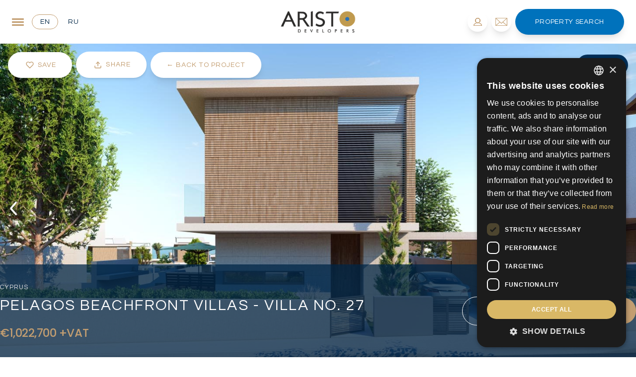

--- FILE ---
content_type: text/html; charset=utf-8
request_url: https://www.google.com/recaptcha/api2/anchor?ar=1&k=6LdQ1qUrAAAAAOh2oK26DtCLgw7VOOmzqNSVEpf2&co=aHR0cHM6Ly93d3cuYXJpc3RvZGV2ZWxvcGVycy5jb206NDQz&hl=en&v=N67nZn4AqZkNcbeMu4prBgzg&size=invisible&anchor-ms=20000&execute-ms=30000&cb=2ff7y7ivoadm
body_size: 49027
content:
<!DOCTYPE HTML><html dir="ltr" lang="en"><head><meta http-equiv="Content-Type" content="text/html; charset=UTF-8">
<meta http-equiv="X-UA-Compatible" content="IE=edge">
<title>reCAPTCHA</title>
<style type="text/css">
/* cyrillic-ext */
@font-face {
  font-family: 'Roboto';
  font-style: normal;
  font-weight: 400;
  font-stretch: 100%;
  src: url(//fonts.gstatic.com/s/roboto/v48/KFO7CnqEu92Fr1ME7kSn66aGLdTylUAMa3GUBHMdazTgWw.woff2) format('woff2');
  unicode-range: U+0460-052F, U+1C80-1C8A, U+20B4, U+2DE0-2DFF, U+A640-A69F, U+FE2E-FE2F;
}
/* cyrillic */
@font-face {
  font-family: 'Roboto';
  font-style: normal;
  font-weight: 400;
  font-stretch: 100%;
  src: url(//fonts.gstatic.com/s/roboto/v48/KFO7CnqEu92Fr1ME7kSn66aGLdTylUAMa3iUBHMdazTgWw.woff2) format('woff2');
  unicode-range: U+0301, U+0400-045F, U+0490-0491, U+04B0-04B1, U+2116;
}
/* greek-ext */
@font-face {
  font-family: 'Roboto';
  font-style: normal;
  font-weight: 400;
  font-stretch: 100%;
  src: url(//fonts.gstatic.com/s/roboto/v48/KFO7CnqEu92Fr1ME7kSn66aGLdTylUAMa3CUBHMdazTgWw.woff2) format('woff2');
  unicode-range: U+1F00-1FFF;
}
/* greek */
@font-face {
  font-family: 'Roboto';
  font-style: normal;
  font-weight: 400;
  font-stretch: 100%;
  src: url(//fonts.gstatic.com/s/roboto/v48/KFO7CnqEu92Fr1ME7kSn66aGLdTylUAMa3-UBHMdazTgWw.woff2) format('woff2');
  unicode-range: U+0370-0377, U+037A-037F, U+0384-038A, U+038C, U+038E-03A1, U+03A3-03FF;
}
/* math */
@font-face {
  font-family: 'Roboto';
  font-style: normal;
  font-weight: 400;
  font-stretch: 100%;
  src: url(//fonts.gstatic.com/s/roboto/v48/KFO7CnqEu92Fr1ME7kSn66aGLdTylUAMawCUBHMdazTgWw.woff2) format('woff2');
  unicode-range: U+0302-0303, U+0305, U+0307-0308, U+0310, U+0312, U+0315, U+031A, U+0326-0327, U+032C, U+032F-0330, U+0332-0333, U+0338, U+033A, U+0346, U+034D, U+0391-03A1, U+03A3-03A9, U+03B1-03C9, U+03D1, U+03D5-03D6, U+03F0-03F1, U+03F4-03F5, U+2016-2017, U+2034-2038, U+203C, U+2040, U+2043, U+2047, U+2050, U+2057, U+205F, U+2070-2071, U+2074-208E, U+2090-209C, U+20D0-20DC, U+20E1, U+20E5-20EF, U+2100-2112, U+2114-2115, U+2117-2121, U+2123-214F, U+2190, U+2192, U+2194-21AE, U+21B0-21E5, U+21F1-21F2, U+21F4-2211, U+2213-2214, U+2216-22FF, U+2308-230B, U+2310, U+2319, U+231C-2321, U+2336-237A, U+237C, U+2395, U+239B-23B7, U+23D0, U+23DC-23E1, U+2474-2475, U+25AF, U+25B3, U+25B7, U+25BD, U+25C1, U+25CA, U+25CC, U+25FB, U+266D-266F, U+27C0-27FF, U+2900-2AFF, U+2B0E-2B11, U+2B30-2B4C, U+2BFE, U+3030, U+FF5B, U+FF5D, U+1D400-1D7FF, U+1EE00-1EEFF;
}
/* symbols */
@font-face {
  font-family: 'Roboto';
  font-style: normal;
  font-weight: 400;
  font-stretch: 100%;
  src: url(//fonts.gstatic.com/s/roboto/v48/KFO7CnqEu92Fr1ME7kSn66aGLdTylUAMaxKUBHMdazTgWw.woff2) format('woff2');
  unicode-range: U+0001-000C, U+000E-001F, U+007F-009F, U+20DD-20E0, U+20E2-20E4, U+2150-218F, U+2190, U+2192, U+2194-2199, U+21AF, U+21E6-21F0, U+21F3, U+2218-2219, U+2299, U+22C4-22C6, U+2300-243F, U+2440-244A, U+2460-24FF, U+25A0-27BF, U+2800-28FF, U+2921-2922, U+2981, U+29BF, U+29EB, U+2B00-2BFF, U+4DC0-4DFF, U+FFF9-FFFB, U+10140-1018E, U+10190-1019C, U+101A0, U+101D0-101FD, U+102E0-102FB, U+10E60-10E7E, U+1D2C0-1D2D3, U+1D2E0-1D37F, U+1F000-1F0FF, U+1F100-1F1AD, U+1F1E6-1F1FF, U+1F30D-1F30F, U+1F315, U+1F31C, U+1F31E, U+1F320-1F32C, U+1F336, U+1F378, U+1F37D, U+1F382, U+1F393-1F39F, U+1F3A7-1F3A8, U+1F3AC-1F3AF, U+1F3C2, U+1F3C4-1F3C6, U+1F3CA-1F3CE, U+1F3D4-1F3E0, U+1F3ED, U+1F3F1-1F3F3, U+1F3F5-1F3F7, U+1F408, U+1F415, U+1F41F, U+1F426, U+1F43F, U+1F441-1F442, U+1F444, U+1F446-1F449, U+1F44C-1F44E, U+1F453, U+1F46A, U+1F47D, U+1F4A3, U+1F4B0, U+1F4B3, U+1F4B9, U+1F4BB, U+1F4BF, U+1F4C8-1F4CB, U+1F4D6, U+1F4DA, U+1F4DF, U+1F4E3-1F4E6, U+1F4EA-1F4ED, U+1F4F7, U+1F4F9-1F4FB, U+1F4FD-1F4FE, U+1F503, U+1F507-1F50B, U+1F50D, U+1F512-1F513, U+1F53E-1F54A, U+1F54F-1F5FA, U+1F610, U+1F650-1F67F, U+1F687, U+1F68D, U+1F691, U+1F694, U+1F698, U+1F6AD, U+1F6B2, U+1F6B9-1F6BA, U+1F6BC, U+1F6C6-1F6CF, U+1F6D3-1F6D7, U+1F6E0-1F6EA, U+1F6F0-1F6F3, U+1F6F7-1F6FC, U+1F700-1F7FF, U+1F800-1F80B, U+1F810-1F847, U+1F850-1F859, U+1F860-1F887, U+1F890-1F8AD, U+1F8B0-1F8BB, U+1F8C0-1F8C1, U+1F900-1F90B, U+1F93B, U+1F946, U+1F984, U+1F996, U+1F9E9, U+1FA00-1FA6F, U+1FA70-1FA7C, U+1FA80-1FA89, U+1FA8F-1FAC6, U+1FACE-1FADC, U+1FADF-1FAE9, U+1FAF0-1FAF8, U+1FB00-1FBFF;
}
/* vietnamese */
@font-face {
  font-family: 'Roboto';
  font-style: normal;
  font-weight: 400;
  font-stretch: 100%;
  src: url(//fonts.gstatic.com/s/roboto/v48/KFO7CnqEu92Fr1ME7kSn66aGLdTylUAMa3OUBHMdazTgWw.woff2) format('woff2');
  unicode-range: U+0102-0103, U+0110-0111, U+0128-0129, U+0168-0169, U+01A0-01A1, U+01AF-01B0, U+0300-0301, U+0303-0304, U+0308-0309, U+0323, U+0329, U+1EA0-1EF9, U+20AB;
}
/* latin-ext */
@font-face {
  font-family: 'Roboto';
  font-style: normal;
  font-weight: 400;
  font-stretch: 100%;
  src: url(//fonts.gstatic.com/s/roboto/v48/KFO7CnqEu92Fr1ME7kSn66aGLdTylUAMa3KUBHMdazTgWw.woff2) format('woff2');
  unicode-range: U+0100-02BA, U+02BD-02C5, U+02C7-02CC, U+02CE-02D7, U+02DD-02FF, U+0304, U+0308, U+0329, U+1D00-1DBF, U+1E00-1E9F, U+1EF2-1EFF, U+2020, U+20A0-20AB, U+20AD-20C0, U+2113, U+2C60-2C7F, U+A720-A7FF;
}
/* latin */
@font-face {
  font-family: 'Roboto';
  font-style: normal;
  font-weight: 400;
  font-stretch: 100%;
  src: url(//fonts.gstatic.com/s/roboto/v48/KFO7CnqEu92Fr1ME7kSn66aGLdTylUAMa3yUBHMdazQ.woff2) format('woff2');
  unicode-range: U+0000-00FF, U+0131, U+0152-0153, U+02BB-02BC, U+02C6, U+02DA, U+02DC, U+0304, U+0308, U+0329, U+2000-206F, U+20AC, U+2122, U+2191, U+2193, U+2212, U+2215, U+FEFF, U+FFFD;
}
/* cyrillic-ext */
@font-face {
  font-family: 'Roboto';
  font-style: normal;
  font-weight: 500;
  font-stretch: 100%;
  src: url(//fonts.gstatic.com/s/roboto/v48/KFO7CnqEu92Fr1ME7kSn66aGLdTylUAMa3GUBHMdazTgWw.woff2) format('woff2');
  unicode-range: U+0460-052F, U+1C80-1C8A, U+20B4, U+2DE0-2DFF, U+A640-A69F, U+FE2E-FE2F;
}
/* cyrillic */
@font-face {
  font-family: 'Roboto';
  font-style: normal;
  font-weight: 500;
  font-stretch: 100%;
  src: url(//fonts.gstatic.com/s/roboto/v48/KFO7CnqEu92Fr1ME7kSn66aGLdTylUAMa3iUBHMdazTgWw.woff2) format('woff2');
  unicode-range: U+0301, U+0400-045F, U+0490-0491, U+04B0-04B1, U+2116;
}
/* greek-ext */
@font-face {
  font-family: 'Roboto';
  font-style: normal;
  font-weight: 500;
  font-stretch: 100%;
  src: url(//fonts.gstatic.com/s/roboto/v48/KFO7CnqEu92Fr1ME7kSn66aGLdTylUAMa3CUBHMdazTgWw.woff2) format('woff2');
  unicode-range: U+1F00-1FFF;
}
/* greek */
@font-face {
  font-family: 'Roboto';
  font-style: normal;
  font-weight: 500;
  font-stretch: 100%;
  src: url(//fonts.gstatic.com/s/roboto/v48/KFO7CnqEu92Fr1ME7kSn66aGLdTylUAMa3-UBHMdazTgWw.woff2) format('woff2');
  unicode-range: U+0370-0377, U+037A-037F, U+0384-038A, U+038C, U+038E-03A1, U+03A3-03FF;
}
/* math */
@font-face {
  font-family: 'Roboto';
  font-style: normal;
  font-weight: 500;
  font-stretch: 100%;
  src: url(//fonts.gstatic.com/s/roboto/v48/KFO7CnqEu92Fr1ME7kSn66aGLdTylUAMawCUBHMdazTgWw.woff2) format('woff2');
  unicode-range: U+0302-0303, U+0305, U+0307-0308, U+0310, U+0312, U+0315, U+031A, U+0326-0327, U+032C, U+032F-0330, U+0332-0333, U+0338, U+033A, U+0346, U+034D, U+0391-03A1, U+03A3-03A9, U+03B1-03C9, U+03D1, U+03D5-03D6, U+03F0-03F1, U+03F4-03F5, U+2016-2017, U+2034-2038, U+203C, U+2040, U+2043, U+2047, U+2050, U+2057, U+205F, U+2070-2071, U+2074-208E, U+2090-209C, U+20D0-20DC, U+20E1, U+20E5-20EF, U+2100-2112, U+2114-2115, U+2117-2121, U+2123-214F, U+2190, U+2192, U+2194-21AE, U+21B0-21E5, U+21F1-21F2, U+21F4-2211, U+2213-2214, U+2216-22FF, U+2308-230B, U+2310, U+2319, U+231C-2321, U+2336-237A, U+237C, U+2395, U+239B-23B7, U+23D0, U+23DC-23E1, U+2474-2475, U+25AF, U+25B3, U+25B7, U+25BD, U+25C1, U+25CA, U+25CC, U+25FB, U+266D-266F, U+27C0-27FF, U+2900-2AFF, U+2B0E-2B11, U+2B30-2B4C, U+2BFE, U+3030, U+FF5B, U+FF5D, U+1D400-1D7FF, U+1EE00-1EEFF;
}
/* symbols */
@font-face {
  font-family: 'Roboto';
  font-style: normal;
  font-weight: 500;
  font-stretch: 100%;
  src: url(//fonts.gstatic.com/s/roboto/v48/KFO7CnqEu92Fr1ME7kSn66aGLdTylUAMaxKUBHMdazTgWw.woff2) format('woff2');
  unicode-range: U+0001-000C, U+000E-001F, U+007F-009F, U+20DD-20E0, U+20E2-20E4, U+2150-218F, U+2190, U+2192, U+2194-2199, U+21AF, U+21E6-21F0, U+21F3, U+2218-2219, U+2299, U+22C4-22C6, U+2300-243F, U+2440-244A, U+2460-24FF, U+25A0-27BF, U+2800-28FF, U+2921-2922, U+2981, U+29BF, U+29EB, U+2B00-2BFF, U+4DC0-4DFF, U+FFF9-FFFB, U+10140-1018E, U+10190-1019C, U+101A0, U+101D0-101FD, U+102E0-102FB, U+10E60-10E7E, U+1D2C0-1D2D3, U+1D2E0-1D37F, U+1F000-1F0FF, U+1F100-1F1AD, U+1F1E6-1F1FF, U+1F30D-1F30F, U+1F315, U+1F31C, U+1F31E, U+1F320-1F32C, U+1F336, U+1F378, U+1F37D, U+1F382, U+1F393-1F39F, U+1F3A7-1F3A8, U+1F3AC-1F3AF, U+1F3C2, U+1F3C4-1F3C6, U+1F3CA-1F3CE, U+1F3D4-1F3E0, U+1F3ED, U+1F3F1-1F3F3, U+1F3F5-1F3F7, U+1F408, U+1F415, U+1F41F, U+1F426, U+1F43F, U+1F441-1F442, U+1F444, U+1F446-1F449, U+1F44C-1F44E, U+1F453, U+1F46A, U+1F47D, U+1F4A3, U+1F4B0, U+1F4B3, U+1F4B9, U+1F4BB, U+1F4BF, U+1F4C8-1F4CB, U+1F4D6, U+1F4DA, U+1F4DF, U+1F4E3-1F4E6, U+1F4EA-1F4ED, U+1F4F7, U+1F4F9-1F4FB, U+1F4FD-1F4FE, U+1F503, U+1F507-1F50B, U+1F50D, U+1F512-1F513, U+1F53E-1F54A, U+1F54F-1F5FA, U+1F610, U+1F650-1F67F, U+1F687, U+1F68D, U+1F691, U+1F694, U+1F698, U+1F6AD, U+1F6B2, U+1F6B9-1F6BA, U+1F6BC, U+1F6C6-1F6CF, U+1F6D3-1F6D7, U+1F6E0-1F6EA, U+1F6F0-1F6F3, U+1F6F7-1F6FC, U+1F700-1F7FF, U+1F800-1F80B, U+1F810-1F847, U+1F850-1F859, U+1F860-1F887, U+1F890-1F8AD, U+1F8B0-1F8BB, U+1F8C0-1F8C1, U+1F900-1F90B, U+1F93B, U+1F946, U+1F984, U+1F996, U+1F9E9, U+1FA00-1FA6F, U+1FA70-1FA7C, U+1FA80-1FA89, U+1FA8F-1FAC6, U+1FACE-1FADC, U+1FADF-1FAE9, U+1FAF0-1FAF8, U+1FB00-1FBFF;
}
/* vietnamese */
@font-face {
  font-family: 'Roboto';
  font-style: normal;
  font-weight: 500;
  font-stretch: 100%;
  src: url(//fonts.gstatic.com/s/roboto/v48/KFO7CnqEu92Fr1ME7kSn66aGLdTylUAMa3OUBHMdazTgWw.woff2) format('woff2');
  unicode-range: U+0102-0103, U+0110-0111, U+0128-0129, U+0168-0169, U+01A0-01A1, U+01AF-01B0, U+0300-0301, U+0303-0304, U+0308-0309, U+0323, U+0329, U+1EA0-1EF9, U+20AB;
}
/* latin-ext */
@font-face {
  font-family: 'Roboto';
  font-style: normal;
  font-weight: 500;
  font-stretch: 100%;
  src: url(//fonts.gstatic.com/s/roboto/v48/KFO7CnqEu92Fr1ME7kSn66aGLdTylUAMa3KUBHMdazTgWw.woff2) format('woff2');
  unicode-range: U+0100-02BA, U+02BD-02C5, U+02C7-02CC, U+02CE-02D7, U+02DD-02FF, U+0304, U+0308, U+0329, U+1D00-1DBF, U+1E00-1E9F, U+1EF2-1EFF, U+2020, U+20A0-20AB, U+20AD-20C0, U+2113, U+2C60-2C7F, U+A720-A7FF;
}
/* latin */
@font-face {
  font-family: 'Roboto';
  font-style: normal;
  font-weight: 500;
  font-stretch: 100%;
  src: url(//fonts.gstatic.com/s/roboto/v48/KFO7CnqEu92Fr1ME7kSn66aGLdTylUAMa3yUBHMdazQ.woff2) format('woff2');
  unicode-range: U+0000-00FF, U+0131, U+0152-0153, U+02BB-02BC, U+02C6, U+02DA, U+02DC, U+0304, U+0308, U+0329, U+2000-206F, U+20AC, U+2122, U+2191, U+2193, U+2212, U+2215, U+FEFF, U+FFFD;
}
/* cyrillic-ext */
@font-face {
  font-family: 'Roboto';
  font-style: normal;
  font-weight: 900;
  font-stretch: 100%;
  src: url(//fonts.gstatic.com/s/roboto/v48/KFO7CnqEu92Fr1ME7kSn66aGLdTylUAMa3GUBHMdazTgWw.woff2) format('woff2');
  unicode-range: U+0460-052F, U+1C80-1C8A, U+20B4, U+2DE0-2DFF, U+A640-A69F, U+FE2E-FE2F;
}
/* cyrillic */
@font-face {
  font-family: 'Roboto';
  font-style: normal;
  font-weight: 900;
  font-stretch: 100%;
  src: url(//fonts.gstatic.com/s/roboto/v48/KFO7CnqEu92Fr1ME7kSn66aGLdTylUAMa3iUBHMdazTgWw.woff2) format('woff2');
  unicode-range: U+0301, U+0400-045F, U+0490-0491, U+04B0-04B1, U+2116;
}
/* greek-ext */
@font-face {
  font-family: 'Roboto';
  font-style: normal;
  font-weight: 900;
  font-stretch: 100%;
  src: url(//fonts.gstatic.com/s/roboto/v48/KFO7CnqEu92Fr1ME7kSn66aGLdTylUAMa3CUBHMdazTgWw.woff2) format('woff2');
  unicode-range: U+1F00-1FFF;
}
/* greek */
@font-face {
  font-family: 'Roboto';
  font-style: normal;
  font-weight: 900;
  font-stretch: 100%;
  src: url(//fonts.gstatic.com/s/roboto/v48/KFO7CnqEu92Fr1ME7kSn66aGLdTylUAMa3-UBHMdazTgWw.woff2) format('woff2');
  unicode-range: U+0370-0377, U+037A-037F, U+0384-038A, U+038C, U+038E-03A1, U+03A3-03FF;
}
/* math */
@font-face {
  font-family: 'Roboto';
  font-style: normal;
  font-weight: 900;
  font-stretch: 100%;
  src: url(//fonts.gstatic.com/s/roboto/v48/KFO7CnqEu92Fr1ME7kSn66aGLdTylUAMawCUBHMdazTgWw.woff2) format('woff2');
  unicode-range: U+0302-0303, U+0305, U+0307-0308, U+0310, U+0312, U+0315, U+031A, U+0326-0327, U+032C, U+032F-0330, U+0332-0333, U+0338, U+033A, U+0346, U+034D, U+0391-03A1, U+03A3-03A9, U+03B1-03C9, U+03D1, U+03D5-03D6, U+03F0-03F1, U+03F4-03F5, U+2016-2017, U+2034-2038, U+203C, U+2040, U+2043, U+2047, U+2050, U+2057, U+205F, U+2070-2071, U+2074-208E, U+2090-209C, U+20D0-20DC, U+20E1, U+20E5-20EF, U+2100-2112, U+2114-2115, U+2117-2121, U+2123-214F, U+2190, U+2192, U+2194-21AE, U+21B0-21E5, U+21F1-21F2, U+21F4-2211, U+2213-2214, U+2216-22FF, U+2308-230B, U+2310, U+2319, U+231C-2321, U+2336-237A, U+237C, U+2395, U+239B-23B7, U+23D0, U+23DC-23E1, U+2474-2475, U+25AF, U+25B3, U+25B7, U+25BD, U+25C1, U+25CA, U+25CC, U+25FB, U+266D-266F, U+27C0-27FF, U+2900-2AFF, U+2B0E-2B11, U+2B30-2B4C, U+2BFE, U+3030, U+FF5B, U+FF5D, U+1D400-1D7FF, U+1EE00-1EEFF;
}
/* symbols */
@font-face {
  font-family: 'Roboto';
  font-style: normal;
  font-weight: 900;
  font-stretch: 100%;
  src: url(//fonts.gstatic.com/s/roboto/v48/KFO7CnqEu92Fr1ME7kSn66aGLdTylUAMaxKUBHMdazTgWw.woff2) format('woff2');
  unicode-range: U+0001-000C, U+000E-001F, U+007F-009F, U+20DD-20E0, U+20E2-20E4, U+2150-218F, U+2190, U+2192, U+2194-2199, U+21AF, U+21E6-21F0, U+21F3, U+2218-2219, U+2299, U+22C4-22C6, U+2300-243F, U+2440-244A, U+2460-24FF, U+25A0-27BF, U+2800-28FF, U+2921-2922, U+2981, U+29BF, U+29EB, U+2B00-2BFF, U+4DC0-4DFF, U+FFF9-FFFB, U+10140-1018E, U+10190-1019C, U+101A0, U+101D0-101FD, U+102E0-102FB, U+10E60-10E7E, U+1D2C0-1D2D3, U+1D2E0-1D37F, U+1F000-1F0FF, U+1F100-1F1AD, U+1F1E6-1F1FF, U+1F30D-1F30F, U+1F315, U+1F31C, U+1F31E, U+1F320-1F32C, U+1F336, U+1F378, U+1F37D, U+1F382, U+1F393-1F39F, U+1F3A7-1F3A8, U+1F3AC-1F3AF, U+1F3C2, U+1F3C4-1F3C6, U+1F3CA-1F3CE, U+1F3D4-1F3E0, U+1F3ED, U+1F3F1-1F3F3, U+1F3F5-1F3F7, U+1F408, U+1F415, U+1F41F, U+1F426, U+1F43F, U+1F441-1F442, U+1F444, U+1F446-1F449, U+1F44C-1F44E, U+1F453, U+1F46A, U+1F47D, U+1F4A3, U+1F4B0, U+1F4B3, U+1F4B9, U+1F4BB, U+1F4BF, U+1F4C8-1F4CB, U+1F4D6, U+1F4DA, U+1F4DF, U+1F4E3-1F4E6, U+1F4EA-1F4ED, U+1F4F7, U+1F4F9-1F4FB, U+1F4FD-1F4FE, U+1F503, U+1F507-1F50B, U+1F50D, U+1F512-1F513, U+1F53E-1F54A, U+1F54F-1F5FA, U+1F610, U+1F650-1F67F, U+1F687, U+1F68D, U+1F691, U+1F694, U+1F698, U+1F6AD, U+1F6B2, U+1F6B9-1F6BA, U+1F6BC, U+1F6C6-1F6CF, U+1F6D3-1F6D7, U+1F6E0-1F6EA, U+1F6F0-1F6F3, U+1F6F7-1F6FC, U+1F700-1F7FF, U+1F800-1F80B, U+1F810-1F847, U+1F850-1F859, U+1F860-1F887, U+1F890-1F8AD, U+1F8B0-1F8BB, U+1F8C0-1F8C1, U+1F900-1F90B, U+1F93B, U+1F946, U+1F984, U+1F996, U+1F9E9, U+1FA00-1FA6F, U+1FA70-1FA7C, U+1FA80-1FA89, U+1FA8F-1FAC6, U+1FACE-1FADC, U+1FADF-1FAE9, U+1FAF0-1FAF8, U+1FB00-1FBFF;
}
/* vietnamese */
@font-face {
  font-family: 'Roboto';
  font-style: normal;
  font-weight: 900;
  font-stretch: 100%;
  src: url(//fonts.gstatic.com/s/roboto/v48/KFO7CnqEu92Fr1ME7kSn66aGLdTylUAMa3OUBHMdazTgWw.woff2) format('woff2');
  unicode-range: U+0102-0103, U+0110-0111, U+0128-0129, U+0168-0169, U+01A0-01A1, U+01AF-01B0, U+0300-0301, U+0303-0304, U+0308-0309, U+0323, U+0329, U+1EA0-1EF9, U+20AB;
}
/* latin-ext */
@font-face {
  font-family: 'Roboto';
  font-style: normal;
  font-weight: 900;
  font-stretch: 100%;
  src: url(//fonts.gstatic.com/s/roboto/v48/KFO7CnqEu92Fr1ME7kSn66aGLdTylUAMa3KUBHMdazTgWw.woff2) format('woff2');
  unicode-range: U+0100-02BA, U+02BD-02C5, U+02C7-02CC, U+02CE-02D7, U+02DD-02FF, U+0304, U+0308, U+0329, U+1D00-1DBF, U+1E00-1E9F, U+1EF2-1EFF, U+2020, U+20A0-20AB, U+20AD-20C0, U+2113, U+2C60-2C7F, U+A720-A7FF;
}
/* latin */
@font-face {
  font-family: 'Roboto';
  font-style: normal;
  font-weight: 900;
  font-stretch: 100%;
  src: url(//fonts.gstatic.com/s/roboto/v48/KFO7CnqEu92Fr1ME7kSn66aGLdTylUAMa3yUBHMdazQ.woff2) format('woff2');
  unicode-range: U+0000-00FF, U+0131, U+0152-0153, U+02BB-02BC, U+02C6, U+02DA, U+02DC, U+0304, U+0308, U+0329, U+2000-206F, U+20AC, U+2122, U+2191, U+2193, U+2212, U+2215, U+FEFF, U+FFFD;
}

</style>
<link rel="stylesheet" type="text/css" href="https://www.gstatic.com/recaptcha/releases/N67nZn4AqZkNcbeMu4prBgzg/styles__ltr.css">
<script nonce="3feCCMs-iMS_50xjUFimJQ" type="text/javascript">window['__recaptcha_api'] = 'https://www.google.com/recaptcha/api2/';</script>
<script type="text/javascript" src="https://www.gstatic.com/recaptcha/releases/N67nZn4AqZkNcbeMu4prBgzg/recaptcha__en.js" nonce="3feCCMs-iMS_50xjUFimJQ">
      
    </script></head>
<body><div id="rc-anchor-alert" class="rc-anchor-alert"></div>
<input type="hidden" id="recaptcha-token" value="[base64]">
<script type="text/javascript" nonce="3feCCMs-iMS_50xjUFimJQ">
      recaptcha.anchor.Main.init("[\x22ainput\x22,[\x22bgdata\x22,\x22\x22,\[base64]/[base64]/[base64]/bmV3IHJbeF0oY1swXSk6RT09Mj9uZXcgclt4XShjWzBdLGNbMV0pOkU9PTM/bmV3IHJbeF0oY1swXSxjWzFdLGNbMl0pOkU9PTQ/[base64]/[base64]/[base64]/[base64]/[base64]/[base64]/[base64]/[base64]\x22,\[base64]\x22,\x22wpbDnsK7wpXDksKAwrXCl1RuNxzCkcOIfcKmGEl3woJewq/[base64]/DhcKLw6whXyFtwoJSCzLCqy7CqwfChBlrw6oNXsKPwrPDohp4wrF0OU/DvzrCl8KEN1Fzw7QnVMKhwqMkRMKRw4ESB13CnXDDvBBdwp3DqMKow5oiw4d9IRXDrMOTw5LDmRM4wq/Cqj/DkcOLCmdSw6ZPMsOAw5JZFMOCYsKBRsKvwr3Ck8K5wr0oPsKQw7soMwXCmxs3JHvDjwdVa8K7NMOyNhQfw4hXwrLDvsOBS8OPw4LDjcOEYMO/[base64]/w590DcKTHcOFwp4Xwr09wqQ5w5fDt0TChcOXeMKCLcOcBi/DkMKrwqRdCHzDg35Yw51Uw4LDgnEBw6Iae1VOZWnClyAZBcKTJMKzw5JqQ8OBw5XCgMOIwosDIwbClcKSw4rDncKKWcK4CwJKLmMqwqoZw7cjw7ViwrzCqx/CvMKfw4wswqZ0O8OTKw3CiDdMwrrCicOswo3CgSLCt0UQU8K3YMKMAsOjd8KROE/CngcLKSs+X3bDjhtiwpzCjsOkZ8KTw6oAb8OGNsKpL8KnTlhPeyRPBj/DsHI2woRpw6vDuWFqf8Knw4fDpcOBEcK2w4xBI2UXOcOqwrvChBrDsArClMOmbHdRwqo2wph3ecKPdC7ChsO1w7DCgSXCilRkw4fDoH3DlSrCowtRwr/DgsOMwrkIw5IxecKGBnTCq8KOEsO/wo3Dpyoewp/DrsK4NSkSZsOvJGgwZMOda1bDicKNw5XDvU9QOzcAw5rCjsO4w6Bwwr3Don7CsSZdw5jCvgdpwrYWQh8RcEvCvMKhw4/CocKVw5YvEiPCkztewqdVEMKFVsKBwozCnigLbDTCsWXCrVw/w5wew5zDniR+X0t8M8Khw7x6w6JAwrEYw57DtRbCsgjCq8K/wonDmhQNTMKVwr3Dvxk5XMO1w6fDrsKXw7vDo3bCjXtsYMOTI8KRF8Kgw7XDs8OfKil4wobCvMOXYjkjEsKnCgDCj0M4wqJyUW1YdMK+Sh3Dpk3CvcODJMO+BivCpFIKWcOsQsKyw7nCmGNBQ8OhwqfCrcKBw5fDtX9bw7JeCMKHw6YvNlHDiw1/MkR+w6oSwqEKYcOxGhx1W8Okam/CkWANUsOuw4s0w5TCmsOrU8Knw63Ds8KXwrceNRPCn8KbwrLColfDo0Awwrsgw59yw5bDpVzCkcOIDsKew70ZOsKZScO7wpg6A8O4w4Ztw4jDvsKfw7LCv3PCqXFbcMOGw78JCzzCusKvJsKIVcO5UxQ9Fn/Cl8O/BgFwVMOifsO4w7JuH1fDgEA+JxBJwoN4w4weAsOiZcOOw4DCvRfCsGxBaGrDihfDisKDKcKrSScbw68JW2XCn1F6wohuw5HDn8KAA3rCrWPDrMKtc8K/X8OCw4kxd8O4AMKJd13DnSt1B8O0wr3Cq30+w7vDtcOIeMKaUMKfAVBcw5Mvw45yw5VZOy0dJF3CvC7DjMOTDSwTw6/CusOxwqLCtEhTwooZwoPDs1bDvx0Uwp3CnMOLVcK7FMKHwodaGcKBw44xwpPCs8OxZCMXY8KrLcK/w43DlGc4w5cWwrPCsGvCnw9qUsKvw7k+woZxBnTDusOscknDoGBSWMOeFCXDmCHDql3DlFZ/GMKjdcKYw6nDkMOnw4vDhsKCG8K1w4XDix7DiUHDiXZwwpp0wpN4wpx7fsKTw6HDocKSGcKYwqDDmSXDhsKJLcOnwq7ClMKuw7vCrsKFwr8IwoMqw5xxRyvCgATDt3oRYcKAUcKAPMKyw6bDgA88w7FZeznCjxwZw44fFjTDq8KJwp/Dl8KZwpzDhFJyw6bCosOqCcOBw4h5w6YeasKYwpJRZ8KvwqDDhgfClcOPw63DgRcWNMOMw5tkA2vDhcKbAh/[base64]/Q8KmYipZeVouXMOteMK+w5JVw6TCvMK7wpDCi8OXw6XCkygKAT8ARyNkYl4+w4LCjsKvN8OvbT/CgV3DgMO6wrHDnhrCoMK3w5QmU0TDoD4ywr94JMKlw6Mow606bG7CrcKGLsOTwpwQexM6wpXDtMO3GVPCmsOiwqXCnnTDvsOkW2Ypwp8Vw7cmQMOiwpR3clzCuyB2w5w7ZcOXJmzCoW3Cgg/Co2BHDMKuPsKtS8OLK8KANcOuw4wXF3Z4JxnDv8OzYDLDocKfw4DDpQzCgMOjw4JxRRvDjl/ClEhywqEif8KGYcKuwrwgfxwGQsOgwpJSCcKUfTzDgQfDrkYEKR9lRsKHwqR9SsOpwodHwrlNw4vCpnVVwr5fVDPDvMOpNMOyIw7DozNuBETDm3XCmcOKfcO8HRsya1vDusONwo3Dgj3Csyc2wq7CgxzDj8K2w5bDlcKFDcOcw43CtcK/SCYcB8Kfw6TDvGtsw73DhEPDjcOid0bCtFsQTnklwpjCs2/[base64]/CmTp6wq3DisOHcMOResOtOx/CkDfCusOFScOmwqFxwonCjMK/wq7Dgy0aIsOLNmTCiVPCgX7DnDfDrHEiw7RBE8KVwo/DpcKYwr0VfWPDqQ5fbmnClsO5ccKDJT16w6NXeMOOZsKQwqTCvsKzVS/DisKYwqnDvQhBwqTCu8OIK8KfdcOsE2PCmcOdS8KAdw4HwrgWwrnCjMKjEMOhOcOcw53DsA7CrWosw7XDshjDlSNEwrLCjF4Rwrx6D2QRw5Yyw6MTKhHDgQvClsKBw6zCpk/[base64]/Cv8KNaR7CscK2AsKvw7J/wpYeXAN1wqbCtUzDvDUuw5Rkw7d5BsO/woVGRnHCnMKVTFE3w4TDlMOaw5TDqMOIwpXDrhHDvBfCuRXDhXvDiMKSeELCtmseLcKdw7xMw5rCuUXDvcO2GWTDnWPDocOucMKoIsKJwqHCo0Euw6o7wpQYVsKpwpVMwrfDk3bDoMKTEXHCqi0pZcOMNETDgRYQJ1h/acKYwp3CisObw5VaFnnCg8O1EBlUwq4FMWDCnFLCtcKcHcOmTsOJH8KZwrPCvlfDlWvCsMKdw5V2w5hmH8OnwqfCsQnDmUnDuAnDqk/DknTCgUTDgigOXV7DvgMFdzRsMsKhfwPDmsOQwpzDqMK3wrZxw7I0w57DrGfChk5pQMK/IzMUUwfCrsObMBzDhMO5wqvDvRdVA3PCqMKbwoVUf8KbwpYqwrkMAMKxcTQ9aMOjw4NPXlhEwokvPcOhwogCwrVXNcOqdizDn8OPw6U8w4vDjcORNsKvw7dARcKBFHzDvWHDlE7DgXAuw5UdT1RLFkfCg10ZNcOswpZSw5vCvcKCw6/CmVcDAMObXMK/[base64]/CpTfCtQoWw4FBJ8Kaw5zClcKOw7vCrsK4YibCv8OsRz7CojFuH8Ksw6sPc0QDARADw6pyw5gPbHwZwrDDn8O5d2jCgyYDF8KRa0fDgMKgeMOHwo0AOnzCp8KBZQ/Co8KkWhg/[base64]/bWDDvmhgw6DCoMKfwoIIwpnDk8KTwrXCssKCT3fDjkXDhQfDrcKhwqdxUsOLBcO5wod/YDfDm2XDlHppwo4GEjDCp8O5w43DqQoFPg97wrRLwphwwqpOGhfDr0DDsFd1wo0gw4ciwolRw6DDtV3DsMKHwpHDmcKhWhAyw5fDnCTDksKDwp/[base64]/wokawpNiPMKew7nDqcKJwqDDg8OJwq3CgcKNesOYwonCuRnCp8OYwqErI8O0H3gpwrrCqsO7wojCtwbCmj5jw6PDogwowrxywrnClsO4JFLDgsKawoYJwoLCo3pafxTCrjDDhMOyw4/[base64]/w71Ww7MPbU3DtVwCw4/CtHPDq8KYU8O+wqMJworCg8K7bMO/JsKCwqVsdmXCgxk3BsK8VcO/NMO2wrQ2JWzCm8K/bMKww5/[base64]/VAoBUMKvTBfDgTLDijvCtcOoa8KcUwvCscKqfQXDncOWBsOLNkHCh3DDnEbDjAJ/VMKXwqN4wqLCusOzw5nCnnvDr08sMDxXB21aSsOwEB56wpHDpcKWDxEmBMOzHztHwrPDqsKYwrt3w4zDln3DsH3CosKJEkHDu1U+TFlSIggcw54Wwo3CqVrCpsO3wpPCmVUTwobCg0cVw5LCnS49Dj7CsHzDkcKAw6Egw6LCocO/w5/[base64]/[base64]/DohE8WUfCmC0+QloAPkgfw6kZJcO1wpE3VAHCik3DisOCwolYwrZHEMKyGErDhiIqSMKQcENZw5XCi8OJacKSQmR9w7A2KmnCjcKJSAXDgxxgwpnCisKvw6Asw7bDuMK5f8KkTAXDhkPCqsOmw43Dr3oCworDusOlwqnDqms/wqdbwqQOdcKWYsKmwrzDs3p4w5szwrPDiSsAwq7DqMKhQADDr8OMIcOrCT4rJ1nCvnZ5wqDDmcOIUsO/worCo8O+LgAqw7NAwpUWVcOnF8KYAigmOsOcXSZgwoIFV8O0wp/[base64]/McO0wrfCo8OrW3cbw6FCaxsww7Q1NMKAw5wgwptcwp4CeMKnGsKmwphxcGIUESzCkGFeLVXCq8KVL8KgYsOPVsKaXXUTw4McKxzDg3LDkcK5wrPDicOgw69HIVPDlcO+Ll7Dgi1EHXZ9J8KbPMKSfsO1w7LCjDvDksOnw7bCoWIVG3l2w7rCoMOPGMO/[base64]/[base64]/CvxXCmsOaw50vwoJLJcK8wrbDrMK0w7TCgyQBw5jDrMKnMF0Dw5jCkHtwTFcsw5DCv2hICzfCv3vDgTbCiMK/[base64]/Dq8K/[base64]/CqVImwpfDtkV+w6TDo2zCgFRNw78dDmTCu8O+woIiw5/Dl05rNsKbA8KVPMKAch9xDsKvNMOmw7twfijDrH7Ci8Kpbl9kOypmwo4TJ8K1w6RNw4XClE9lw5/DlDPDjsO5w6fDggXDvT3DjUh/wr/DoRw0QsOYDUzCjnjDk8Kqw4QdNzBQw4c3KcOTNsK9LH4tGwTCg1/CqsKOHsOuDMOLXDfCp8OqYcO7QkDCm0/Cs8KsJ8OewpjDmCIWahwpw5jDv8K0w5DDkMOkw7PCs8KbZw5aw6rCvX7Dp8K/wo4nFkzCmcO6E35hwpHCocKiwpkrw5fClh8Tw5cSwoViR3fDqjhfwq/[base64]/[base64]/w4PDpwEBwrXCusObEsKtUMOgwo8/Zlh4w7XDmsO6wpkKYFLDj8KNwrDCgGc1w6fDkMO8WEnCqMO3DDnCq8OMaSDClWtAwqHCoiTCmmNsw7A4RMK9AB5JwqXCrMOSw73DnMK/wrbDsF5CaMKZw57CtsKdaVF6w5bCtz5Mw5jDk2ZOw4XCgcOFBHjDhWTCi8KSOnFxw43Cq8Ocw7Y3w4nCvcOawr0vw6/[base64]/DoBlAw7sCwovCmcK3wrQObcOfw4DCphvCrUXDuMKYw7hsasKnwoESw57DoMKxwr/CgSbClxIGF8OewrY/eMKhD8KiSA4xGnImwpPDo8KMcRQ+f8ORw7sEwpAFwpVKaRtjfxkfJMK1bMOIwpTDk8K1wp/Cs1bDuMOYBMO7N8K/BcK0w7HDh8KTw5nCuDDCkygAO0oydXDDlMOha8OiK8KXe8KPw5AlMFgBXy3DlCnCk3hqwpjDlkJoVsKlwp/Dr8Oxw4Fzw4Y0wpzDlcKdw6fDh8KWK8OIw4nCjsOUwqglNR3CuMKTw5nDucO0EWDDkMO9wpXDgcKPJhbCvR8jwrJeAcKmwp/DvS9Gw40Pc8OOVHADbHZWworDtWQPCcOKdMKzAHN6eSBJE8KCwrbDn8KkacKCejc0HiLCkmYXWgvCgcKlwpPCj3rDvlzDjsO0wrnDtnrDr0HDvcOLTsKRZMKwwqPCqcOnNMKDZMOHw53CsCzChHTCkFgqwpXCmMOvLVUBwqzDgDxKw68+wrQ2wqdyCUc/[base64]/I0zCh3E5CizCiEPCvRR1NFbCicODw5LCnSXCqHYFGsO2w4QYCMOUwpUcwofCnsOePgRdwrrCpXzCgAnClFfCkBkhTMOTKcKUwqokw5/DmzVVwrPCiMKkw4nCsCfCjipRMyrCmsKlw75ZDR5WDcKiwrvDvTfDtiJ5cAbDr8KjwobChMOLYsKMw6jClTEUw5BAS34tO2PDkcOocsKnw5FZw63DlVDDtFbDkmtwV8K9QUkCaWN/TsK9OMO9w4/CphPCt8KQwopvwovDgybDssORRMODLcOfLG5kVnkbw5IcQFjDu8KSfGg8w4rDjmBnTsOxWWnDsxfDoGESecOePw/[base64]/MsK5A0rCrMOoYsOSUENUw5bCo8OhwrXCvcOEw53Dq8KPwppaw5rCr8OjasOADMKrw5hgwqUawqQGLHvDmMO8acOqw48vw5twwrkfdSl6w7xvw4FdUMO8KltawrbDl8O9w5zDhcKhKSDDpSzCrgPCh1PCocKlPsObPy3Dt8OZQcKvw4FmNA7CmV7DgD/CiwkAwq7CsGoGwpfDtMOdwpxSwrguNlnCt8OJwr4uOi8EccKQwp3DqsKsHsKREsKfwpYaHMOxw5HCq8KgFBsqw7jCgD0QLh9WwrjCrMOHCsKwVSnCvAg6w4ZtZUbDocOHw4IUXj9YKsOnwpQQJcKQLMKDw4JFw6BaQx/[base64]/Uj5hwrHDnsOVMcKWw5PCp8KTw4EOH8KXECt8w5cxOMK5w7Y9w4pZesK6w7NTw6kEwoXDo8OlBR/DhSvCsMO8w4PCvyhOP8Oaw7fDkigeGGzDqjEQw6lhUMO6w71qck/DjcKGeE0pw49YUcOJwpLDpcKHGcK8ZMKYw6LDmMKORhVHwpRMYMOUSMOtwqrCkVTCp8Okw4TCkAINScOuDTbCmQo/w5NrR3F8wpLCjwkew6jCs8OjwpMpUsKnw7zCncKgH8KWwrjDk8Omw6vDnh7CiCFSXmfDhMKcJ302wqDCusKfwp1tw4bDssKUw7TCuEZXS3oRwqYjwp/CgB4/wpI/w5BVw7zDpMOcZ8KrI8OKwqnCssK+wqDCrW9sw6nDk8OyVxoEFsKGJCHCpTbCiQbCqsKneMKKw7TCk8ORaEzChcKHw7USL8KMw4XCiFvCrcKiLnfDiGLCiQHDr3bDgsOOw6lbw4nCojfCgXwawrpfw4tWMMOad8Osw61Uwohqwr/CtVvDjDITw7XDhHrCnF7DumgywobDicOlw6QdVF7DtBDDucKdw4Ubw47CosKVw5XCnxvCp8OGwrLCscO2w6IsGxjCsHHDpCU/[base64]/DmMKJYsOPwqpjwoteAyV5w53Cm8KSB8KPwqZawpLCtsKYQ8OjSgxywrU+RMKPwqjCoTrCosOiScOqfX3Dp1VbBsOqwqUiw5PDl8KdK34GBSdEwqcjwphxCMKdw49AwrvDsEJxwr/CvGllwoHCsAd1c8ODw4XCiMKlwrrDsX1YDXDClMOOTzVWXsKiDSHCmVvCr8O7eFTDsjI3C3HDlRrCpMO5wpDDnMKSLknCnAg8woDDtwsewrXCssKLwpN8wq7DkGtVHTbCtMO7wq1bSsObwrbDiG/CusKBegjDslN3wq3DscKLwoMbwrAiHcKnC0lxWMKiwrUvV8KaaMObwr/DvMOaw5fDnkxTfMKEMsOhfBbDvH5pwrtRwpMOcMOowprCoCPCsERad8KxRcKPwok5N2o1LCYgU8K1wozCsBvCicKewp/CrXc1Ag82AzRnw6ARw6zDhmxRwqTDthbCjmHDkcOJPMOWP8KgwoBFTQzDh8KLKXbDksO8wozDlAzDjVUSwojChA8JwoTDhBXDlcKMw6p1wo/CmsOSw4cZwoYsw7QPw5kSIsKsFsO6ZlXDmcKSNUISXcKVw5Ayw4HDoEnCkABcw4/[base64]/w5JzXG/Du0fCgmTDvg/[base64]/DhhbDu0sMwonDpxPDmcO5OWAIJMK9w4VNw7AmwpzDrF03wqh4FcKxBhTCv8KzaMKuVjLCuDnDnC8HPmwnX8OEa8OjwosWw4R1RMOAwrrCljAaY1bCoMKjwrF3f8O8M0bCqcOOwojCr8ORwqlHwqUgGUdUVUDCggLDoUXDnlLDlcKffsOdCsOLJi/[base64]/[base64]/[base64]/dHnDh2o1cMKlwpTDpcKww5NqRCDDsw3Dr8OvZ0rDjRB8acKLAkPCnMKHd8OiQsOswqhrYsOWw7HCq8KNwofCsyBpFiXDlx8Jw5Blw7UHYMKGw6DCscKOw4Vjw6jCsyxew5zCrcK/w6nDljVQw5dGw4JORsO4w6PCgzHCuXHCrsOpZMK+wpvDh8KgDsKgwo3CgsO5wp4/[base64]/[base64]/DlFw4VsOWaEgjFcOmEgIPw5vChcKsDD/Dg8O1wo7DgBYKwqXDisOWw4E/w5rDuMObHsOxHiRwwovChiLDiEYRwqDCkhRkwp7DlsKyTHk1HcOrIBJpd0fDp8KhecKLwrLDhcOeb1MnwolGDcKPcMO2PsOUG8OGNcOIw6bDkMOgD2PCqhZ9w6fCp8KbM8K3w5xowp/[base64]/Cl8O2wpbDiUYJJGcwUG9SKcKkB8O8w5bDosO7wplKwqLDvWouBsKRUjR4JMOcWFtIw6AWwp4bPMKOWMO5E8OdWsOIBcKqw7MnJWrDs8OlwqwRacO0w5BjwojCvFfCgsO5w7TCgsKlwo3DjcOPw5I2wphFfcOrwplMKzbDpsOPLcKlwqINwp3CuXbCiMO7w7bDg3/CnMK2c0oew4/DjEw9ZQwORzMWLTl8w4HDqWNZP8OyX8K1AxQZRcK6w6zDj2hKak/CkgdcRV8EI0bDj1jDvAnCjjXCm8K6NMOJTMKGScKrJ8O6Q2IJbzp5eMOmB30EwqnCnsOqZsKcwpxxw7Jnw7/DrcODwrkbwrLDiGfCmsOWCcK3wot9IzwyPzjCmBUAGE3CgAbCvjhTwq47w7rCghg7TcKRG8OTWsK/w4XDlAlXOEDCgMOJwqIzw6QJw4fCiMKQwrVmTUoGKsK6dsKqwp9Cw6ZiwpYSGsK0w7gXw5B4woBUw63Dq8OUeMK9BRc1w7HCg8K/RMOzIQzDtMO6w6PDncKlwrw7ecKAwrLCjgrDhcK7w7/DgMO0XcO+wrvCt8KiMsKtwq/Dn8OTU8OBw7NKOcKxwojCqcOCfsO6KcOKAzHDh2MRwpRew5zCs8KgN8Khw7HDq3R9wr7CsMKZwo9QQB/CgcOTS8KawoPCilPCqzMRwpoqwqIuw7dDCQbChlEMwpjCs8KpUMKSPkzClcKtwrkVwqvDrwxrwr18GiLCp3DCghZOwoA3wp5Vw6p9cFbCucKjwrQXbg9keAkGP1Q2cMKOe18Kw51CwqjCr8O/wr0/[base64]/CmMKVwq/DpcOiSH4VPiczw7Fnw6dpw7Zaw41dKBDDl2XDnBPDg1AXcMKINyY1w5IJwrPCiG/CmsO2wo07acKhdTPDmy/CmMKedl3CgmTDqzYzQ8OaQ349dmPDlsOCw7Iiwo0uasOnw53CnjrDm8Obw5pwwqzCvGfCphg9dSHCvlAMd8KsNcK/AMOxcsOqM8OGS33DisKHMcOpwoHDmMKXDsKWw5RWLnLCu1bDryjCjcOEw6xMHU7ChmnCu1Zvw4xUw5pbw7dzRUd3wpMRG8OVw7tdwosiFwTDjMOZw5vClcKgwoAEO1/[base64]/Dt8OFw7/DvAMSGcKhw6wYbVlOHT1zwqjDqnfCpWwLPnHDgWfCrMKlw6PDmsORw7/CkWRkwqTDjFPDjcOdw4fCpFUZw65gCsOnw4rCr2kkwoPDpsKuwp5wwr3DnnLCq3bDjGPDh8Oxw4XCuHnDk8KkbsKNQBvDssK8cMKWF34Ka8K5ZcOTw63DlsKvbsK/wpfDgcK5ccO6w7xnw6rDocKPw7FEF3zDisOawptCSsOgbHPDkcOXFADCoiMSdsKwMn3DtFQ0X8OhL8OKRsKBeHMecRxFw6fDvnoswqsIaMOJw4rCkMOJw5dDw7FrwqnCnsOaKsOvw6lHTV/[base64]/CugbCvMK8wpDClMKxO0fDkmJlb8OpwrbCnU11ehordV0XPsOcwo17FjI9WFBSw5cfw4ItwooqNMKWw65oPsOqw594wobCn8O7RWw1YkHClnxNwqTCl8KIYzkpwqhKBsO6w6bCmwTDmwsiw7YPMsOFRcKtGjzCvgfDiMOAw4/DuMOfYUIrfHIGw6w7w6E/w7PDmcObJ1fCo8Ktw5lMGCRQw79ZwprCuMO4w7czGsOywp/[base64]/[base64]/DlTbChk7CqSB8IGkOQ1ZIwqXDuMOgwrBzUsK4OsKLw6LDhlfCvsKVwrR1MsK7Yn9jw4EFw6ApL8OUAgwkwqkCCcKqDcObDAXCjk59ScOxAU3DmhFaDcOYZMKywpBmUMOcQcOkKsOlw68zFiwjaTbDrnrCpg3CnUU1JW3Dr8KPwo3DncObYx7Ctg/DjsO7w5jDtXHCg8KPw5FnSzDCmFRZC1/CqsKpd2d2wqLCh8KhS1ZpQcKwRjXDkcKXSj/[base64]/DpsKid8OJRcOOw6fDhcKnFsKga8KswrPDuz7DvG/CiExPCxTDp8Ofwr/DoTfCvsKLwoddw6/CjnUOw4XCpAY/fMKwXH3DtBjDkgDDiCTCt8Kbw7YGZcKJe8O6McKDO8KBwqfCgsKQwoNEw5Umw4Zqej7DpGjCiMOUUMO2w6xXwqbDmXfCkMOfLF5sIsKUDsKtOULCvcObcRgvMsOdwrxOFlfDoHFNwqE4VcKwAlgCw63DqGnDpsOVwpxqEcO4w6/CsEoUw59wDMOlOjbCj1nDvH0HdiHCrMKDwqDDmSIGOEMUBsOUwp8Jwrtqw4XDhFNlKQfChD/DpsKwRHHDj8KpwoV3woo1wqJtw5pKBMOGcmxcL8OkwqLCrzcsw5vDtsK1wqdMUMOKFcKNw5RWw7zCrwvCkcKPw5rCuMOewrZrw7zDgcKHQyEUw7nCh8KVw7UiccOXFAJZw5w2MFzDj8OJw5VrUsO5V31Rw6LDvHBiZ2VbBsOOwprDgmZcw68NOcKoZMOdwp7DnF/ConXClMOHfsOzQDvCn8KJwqrCjGUnwqBqw6kxBsKpwoU+egvCl1Ugch9MUsOBwpnCjSNMcF4TwrbChcK9UsOww4TDgyLDnGjCosKXwpVbQGhBw5cVPMKYHcOkwpTDtmg8U8Kiwr1yf8K6woLDoBTDs0LChV0nVsOww5Y/[base64]/w7ldS1XCnirDicKpW1BefsKlF8KOwrzDikF1w7LCszrDkhjDh8Kewq1och3Cm8KncQxRwro8woQew6zCn8KJehx/wp7CgsKVw60SY1fDsMOXwo3Ctmhsw6PDj8KdJzhIeMOpOMOsw4LDjBXDg8OKwoPCh8O5GMOoTcKEJsOyw6vCkUjDukhSwrDCvGRXfhZ8wrF7cnEcw7fChxPDqcO/FsOzVMKPUcOrwrbDjsKrIMOUw7vDuMO4d8Kyw6vDjsOVfhjDsSbCu1nDvxVjVQgZwo3DjjbCmcOQw4bCl8OjwqhHFsKQwrFsHTl3wo9bw6JSwpLDvVIwwqLCtRtSQ8O9wr3DscOEK2zCm8KjC8OHBsO/BxciX1DCkcKwW8KswqNBwqHCti8Swqkvw5fDgMK8U0gVSBtUwpXDiynCgWbCmATDisO9N8Kbw7zCsx/DssKiGwvDmwUtw6pifcO/wrvDocO6HsOQwr7CpsK/X3DCgWTCmBjCuXDDqFkUw58kZcOeRMKCw6wefMKtwpXCi8O9w5M3LEPCpcO0GUliMsOZecOTWSTCmkzDksOXw7EcOWvCtjBKwrQxBMOrVGF5wrjCj8OJJcKHwrzCkgl/[base64]/DjcKsPXlvNSjCviNKw48xwpYGFMKtw7bCtMOmw5MFwqQLcSFGQWzCv8OoE0XDi8K+fcK2Ax/CucK9w7DDqMOaEcOHwoE8YwgKwqXDh8ODUUrCusOww4DCgcOQwpgOF8KmN19vC0hwEMOmSMKOdcO+Rz7CjTvDo8O/w4VkGSTDhcOjw5rDph59VMOewrV+w4FIw78xw6fClz8mfzvClGTDgsOcBcOewrpqw47DiMOIwpDDncOxU2Z2akLDiX4FwrbDvWsIIsO/[base64]/Ch8OdwpjCn0/Ck1DDgcKIwr0awrxJw6wVw7oIw4LDpW8RNMOuMcO2w7LCh3hpw7RvwrsdAsOfwqzCuGPCkcK+CsOdeMORw4TDuF/Csy1OwrTDh8Obw4Fcw7pnw6vCqMKOMgzDrRZxPXbDqRDDhF7DqG8XAA/ClcK7DxN0wqTCoVzDqMO3BcKxVkdYeMOpacK/w7nCnH/[base64]/CgMKfwrU4wosfKcOuwqdfLsKDwqbCgn7DimvCqsODwq5NenZ0w595W8Kabn8DwrowMcK+wrvDuFJ5L8KmdMKtPMKPRcO2OjLDv0vDksKce8KiKV5lw5thDnrDrcKmwpo0VsOcGMKgw5DDoi3Crh/DkipmE8KUFsKlwq/DjmDCtAplcybDpDoZw41Qw706w5nDs3fChcKaBwbDusOpwrRuBMK9wobDgEjCkcONwosLw5UDQcK4KcKBJ8K9PcOtBcOwcU7ClBbCjcOhwr/CuSDCtxplw4cKLF7DhsKHw4vDlcOjQVrDhhrDosKow5/[base64]/DiUR/[base64]/DtBpGUsO/IsOfwpQBw4HChcO/PRhkZcOcIMOoWcOfwpQew6rDvcO2OMKaLsO5w7JBXjpZw4glwrhxdB4KEn/[base64]/CsHrDsX9SwopNBcOzUQ5rw7YIw4PDgsO8woQJVnc7w7sUQmXDtcKeQjYlSAhmCmppTyxZwpVxwrTClQkowpIHw4EcwqUTw7kIwp4XwqE1woDDiwvCnwIWw7TDh1t2DRo/Anonwrl4P1QGC2fChMKIwrvDgXrCkm3Djy/CuU82FWd2esOVwpLDgx9eaMOww79fwqzDisKBw7VMwpx8HMO0ZcKuJg/CgcOJw4EyD8Kiw5tCwr7CmivDiMOaIxjDs3YLZC7CmsK9P8KQw48ZwoPDvMO4w4/Cg8KZK8OHwoJPw7vClzfCjcOswqPDi8Oewo5swrl7SW9IwqsFLcOmCsORwoA9w4zClcOLw6Z/I2zCmcOww5vCkF3Dm8KNR8KIwqnDkcOPwpfDqcK5w6nCnTwLFVcZHsO/dy7DhS7ClGg8X1tiQcOTw53DnsKVVsKcw5MNNMK1GMKHwr4NwoQhSMKMwoMgwojCoB4Kcno8wpXComvCvcKICHjCgsKMwrUzwrHCiy3DgQIZw68WIsKzwrI4w5ceBXTCnMKNw40wwoDDngzCqFFwNXHDqcO8KSogwqkawrJSRWHDmjTDmsKswr07w6/DvVFhw5Imwp1gHXrCgsKdw4QHwpxJwplUw4oQw5xLwp0hRlAWwpDCoQ/Dl8KCwonDsRQmM8OwwonDjcKQHwlLV2jDlcKGOzbCosKpbMOKw7HCvw9kWMOmwpYrXcO+w796EsKGDcKjdVVfwpPDkMOQwo/Cg3YVwoRAw6LDjgHDhMOdOWFQwpINw50XXDnCpMO4KXrCqXFVwph6w7chHsOKZ3Igw6TCr8OvFsKDw70bw7RGcDIaYxfDtH0ILMOxaRvDtMONbsK/B1YLAcOpIsOhwprDqx3DlcKzwrgBwoxrcl55w4fCtSplQ8OFw65kwpTCjsKyN2cJw5fDmhZrwp/[base64]/w7HCgcOdw644YsK1fRoZI8OQNl7CoXjDqsONcy0iVcKDAhtfwqd1TkTDtXUOEV7CscOGwqwvR0TCnE3CoEDDrwABw4VtwoDDosKYwo/Cm8KFw53DhRTCpMKGHRPDu8KrHcOkwo81PsOXYMOqw4pxw7cHFUTDkTDClXkfQcK1XE7DlxrDiHckSVVAw68TwpV6w4YbwqDDu3PDicOOw6w3YMOQf07Cj1U5wpzDj8Ofe3t+R8OHNMO4b3/DssK4Ni1gw5YjMMKRZMKvNnZgLMOBw6nDiV41wp8pwrvCgFPDowjClxgLYTTCi8OEwqbCkcK5Q2nCucO5YiIuNVcFw5PDksKDOMKpbgjDrcOaAxVUeAUEw6AnVMKAwoXCl8OrwoVjAMOTP2hKwpzCgCZSa8K1wqzCiFwnTCtPw7XDgMKDJ8Oqw7XCmg17HMOET1/DrHDCkB4Fw7UEFMOuQMOYw4HCpB/DpnQZVsOZwpd7YsOdw6LDp8Kewop/JW8nwo3CscKMQl9sGB3ClQQZUMOHbsKJIFxXwrrDpgPDo8KDKcOrWcKyMMOWScOPJsOpwrxPwr9kI0HDjQQePWDDoTTDvC0+wohhNQ18XQ0KKinDqsKQacOzJcKfw4fDnX/CnCjDrsOmwofDmzZsw47CgcK0wo45ecKGLMOsw6jCpz7CsVPDkXUHOcKbQEvCuk1tBMOvw5VYw79wX8KYWGkgw57CkRVrQTJAw7jCjMODeG3CqsOvw5vCiMOow6tAA1g+w4/Ch8Kkw6QDOMKNw6XCtMKSF8K9wq/CucKGwoLCmnMcCMOmwqBFw7B+PMKFwrfDhMKOahbDgMOBYy3CmMKIJzDChsKnwqjClnPDpjHCq8OSwo9iw4nCnsOpMUrCjC/DtWfDqsOPwo/Dq03DlGcAw5EQAcO2AsO6w4zDo2bDrlrDnWXDjRUqW2sVwphFwrXCky9rHMOYL8OXw5BKQTsBw7RKZmDDoC7DoMKJwrrDjMKQw7URwqJrw4h3WMOAw6wHwo3DssKPw7I+w7bCp8K3QMOmV8ONHsOrKBUkwqk/w51YO8ODwq8nWRnDrMKKJsKMQSbCmMKmwrDDribCrsKyw4BOwpIUw4R1w4HChztmOMOjKRp0JsKAwqFHJUlYwpvCvx7DlCJfw4zDsnHDn2rDokN/w7QXwqLDnV8IdGTDqDDChsK7w648w40wGcOsw6rDr3PDpMOwwrBlw5TDk8OJw4XCsgfCrcKOw5EUFsOqQQvCh8OSw4R1Tlxyw6AvU8O/wqbCgE3DqcO6w7HCuzrCncKrSHzDrmzCuhDDsTZsO8KbRcKafcKGdMK/[base64]/[base64]/Cl8K4wqPDj8KQwrMoKsKGdsO8wpbDjcKcw6tTw4LDqA/[base64]/Cl8K/OC9dwoTDuVFjEHTCusKLw63CmsOUw77Cm8KQw53Dr8Kmwqt2bzbDqsONNHp/GMOiw5Zdw4bDmcORw6fCv0jDjMKpwp/[base64]/DshLDhGMJw5PDusO0w4jCpMOsI8O3w5LDgsKlwr5TW8KWfWpEw6fDisKXwoHCvHZUDRcBQcOqBW7DkMKVYH/[base64]/[base64]/CrRVFK8KnTsK0WxvCtMO8wpJjQCPCrU8KRMOEw6fDvsKIQsOWF8OGbsOswrTCihLDthLDucOzKsKrwrQlwrjDl0o8dW/DrwrCjX1iSxFJw57Dh1HCjMK5dyLCmcKlbsOEXcKhaX7CmMKkwrvDlMKNIznCh0zDmDI2w4/CncOVwoDDhMK+wr9CTAjCosKPwptyKMKQw6LDjwnDucOHwpvDjRcuScOOw5FjI8KnwpLCnkJxUn/DvVN6w5PDhMKLwpYrQTLDkClIw6TCsV0FJ03DtEQ0VsKzwrg4FMO2S3d7w5XCsMO1w6bDucK6wqTDkGrDqsKSw6rCkhfDj8Kiw5DCgMK4w4pbOiTDoMKsw4fDj8OhCA85HSrCi8KewokCcMK3I8K6w5cWSsK/w5Jxw4XCpsO6w5PDssKbwpnChU7DsC3CtgLDmcO2TsKfdcOtd8Oow43Dk8OQcSXCq0Nvw6Mlwokdw43CnsKawoJ8wrDCt3MUfnwUwrYyw4zDqwbCtltdw6XCsBxCOFzDjShfwqnCtQDDmMOqQEJlE8Okw7bCgsKdw6UZEsKMw7LDkR/DoSTDuHQpw708cVN5w4tFwo5YwoY1GMOtcD/DhsOOQhDDgHLClSXDvsKjTHgww73Cv8OdVyfDrMKjTMKJw6ErcsODw6sGR3x1XgEfw5LCpsOoesKhw6vDk8O5Z8O2w4hLacOzFkLCr0/DhmnCjsK6w4PCnyw0wpFDCsK6MMO5D8KyIsKaW27CmsKKwqoQfE3DtiVYwqvChhd8w6gZZXpOw5M2w5Vew7jChcKDesKxRTERw6waFcKqwrPDhsOra2rCnjMQw7U5w6fCosKcDnLCksK+eHDCs8KjwrjCpcK+w6fCo8KzD8OBKF/[base64]/J8OgwovCkxjCjMOXw5nDp8OiZ8ODwqDDmMOqDQvCjsOnAMOFwopeATkgBsKMw697JcKuworCuTbClMKTRQ/Cil/DoMKIP8Oiw7vDp8Knw5Adw48cwrcpw51RwpzDhllowq/DhMOeZ1xRw5ptwqJlw44vwpcCBMO7woXCvzluIcKMI8KKw5TDjsKQGjzCg1LDg8OmQsKYZHbCjMOmw5TDlsOxQnTDl2wMwpwTw5zCgX10wpowYyvCi8KBHsO2wp/CkDYPwq05ORDDmDDDvisKP8OyBx/[base64]/DlsKHwpLDk8OiSCJwKMKJb1nCmgo5w6TCp8KRDcO2w7rDtUHCmBfDp2XDuB/CqMOaw5vDnsK6w54HwqXDi2nDq8KzP0RXw7IDwoPDksO2wq3Dg8O+wotjwpXDlsKAKWrCk23Ck19WPMOresO8OH9iN1fCiFkDw7Zuw7HCrEUkwrcdw600PBnDuMKNwpXDucOXEMO5P8OUKm/Dk1PCnRbCr8KBLEnCoMKQExU5wpjDoHHCkcKBw4DCnxTCkn84wrB7F8OPSA9iwqZzDXnCmcKHw7A+w5RuTHLDrwdfw4oZwrTDgUPDhcKFw654OhjDjBjCqcKlDsKBw6FTw6caHMOqw7rCinXDnUg\\u003d\x22],null,[\x22conf\x22,null,\x226LdQ1qUrAAAAAOh2oK26DtCLgw7VOOmzqNSVEpf2\x22,0,null,null,null,1,[16,21,125,63,73,95,87,41,43,42,83,102,105,109,121],[7059694,564],0,null,null,null,null,0,null,0,null,700,1,null,0,\[base64]/76lBhmnigkZhAoZnOKMAhnM8xEZ\x22,0,0,null,null,1,null,0,0,null,null,null,0],\x22https://www.aristodevelopers.com:443\x22,null,[3,1,1],null,null,null,1,3600,[\x22https://www.google.com/intl/en/policies/privacy/\x22,\x22https://www.google.com/intl/en/policies/terms/\x22],\x22gzimJlBWcq5EJwO+x9ghDhyO9uoonPDfjgd5cw4MTmQ\\u003d\x22,1,0,null,1,1769831532037,0,0,[146,183,235,58],null,[39,140,120,230],\x22RC-d3lUFWoPhjeuuQ\x22,null,null,null,null,null,\x220dAFcWeA68GqjnsoJdYGHmGNetL5YjSvwmjCF0PA_37Rr-mJ1fVgy253csKgeZvH0idOSDdYMxF3i1AXk85EMhoRtnDh8KEfQ_9w\x22,1769914332424]");
    </script></body></html>

--- FILE ---
content_type: text/css
request_url: https://www.aristodevelopers.com/css/app.css?c=b41a95ac7bc8fa5a16ae45d8ce5d3b1c
body_size: 20836
content:
@import url(https://fonts.googleapis.com/css2?family=Poppins:wght@300;400;500&family=Questrial&display=swap);
*{-webkit-font-smoothing:antialiased;-moz-osx-font-smoothing:grayscale;-webkit-tap-highlight-color:transparent}img{-webkit-user-select:none;-moz-user-select:none;-ms-user-select:none;user-select:none}.feather-16{height:16px;width:16px}.feather-20{height:20px;width:20px}.feather-24{height:24px;width:24px}.feather-32{height:32px;width:32px}select.select-carat{background-image:url("data:image/svg+xml;charset=utf-8,%3Csvg xmlns='http://www.w3.org/2000/svg' xml:space='preserve' viewBox='0 0 24 24'%3E%3Cpath fill='%23404344' fill-rule='evenodd' d='M23.4 7.6 12.2 18.8c-.1.1-.3.1-.4 0L.5 7.6c-.1-.1-.1-.3 0-.5l1-1c.3-.3.7-.3 1 0l9.3 9.3c.1.1.3.1.4 0l9.3-9.3c.3-.3.7-.3 1 0l1 1c.1.2.1.4-.1.5z' clip-rule='evenodd'/%3E%3C/svg%3E")!important}select.select-carat,select.select-carat-white{background-position:95%;background-repeat:no-repeat;background-size:13px}select.select-carat-white{background-image:url("data:image/svg+xml;charset=utf-8,%3Csvg xmlns='http://www.w3.org/2000/svg' xml:space='preserve' viewBox='0 0 24 24'%3E%3Cpath fill='%23fff' fill-rule='evenodd' d='M23.4 7.6 12.2 18.8c-.1.1-.3.1-.4 0L.5 7.6c-.1-.1-.1-.3 0-.5l1-1c.3-.3.7-.3 1 0l9.3 9.3c.1.1.3.1.4 0l9.3-9.3c.3-.3.7-.3 1 0l1 1c.1.2.1.4-.1.5z' clip-rule='evenodd'/%3E%3C/svg%3E")!important}select.select-carat-off-white{background-image:url("data:image/svg+xml;charset=utf-8,%3Csvg xmlns='http://www.w3.org/2000/svg' xml:space='preserve' viewBox='0 0 24 24'%3E%3Cpath fill='%23eaeaea' fill-rule='evenodd' d='M23.4 7.6 12.2 18.8c-.1.1-.3.1-.4 0L.5 7.6c-.1-.1-.1-.3 0-.5l1-1c.3-.3.7-.3 1 0l9.3 9.3c.1.1.3.1.4 0l9.3-9.3c.3-.3.7-.3 1 0l1 1c.1.2.1.4-.1.5z' clip-rule='evenodd'/%3E%3C/svg%3E")!important;background-position:95%;background-repeat:no-repeat;background-size:13px}select.select-carat:checked{background-image:none}.hamburger{cursor:pointer;height:48px;transition:all .25s;width:48px}.hamburger__bottom-bun,.hamburger__top-bun{background:#000;content:"";height:2px;position:absolute;transform:rotate(0);transition:all .5s;width:24px}.hamburger:hover [class*=-bun]{background:#333}.open{transform:rotate(90deg);transform:translateY(-1px)}.open .hamburger__top-bun{transform:rotate(45deg) translateY(0)}.open .hamburger__bottom-bun{transform:rotate(-45deg) translateY(0)}span.rqd-field{color:red}.example::-webkit-scrollbar{display:none}.container::-webkit-scrollbar{height:0;width:0}.center-cover-bg{background-position:50%!important;background-size:cover!important}.hover-lighten:hover{filter:brightness(120%)}.overlay-bg{background:linear-gradient(rgba(0,0,0,.3),rgba(0,0,0,.3))}.grecaptcha-badge{display:none}div#home-advanced-search input::-moz-placeholder{color:#fff;opacity:.75}div#home-advanced-search input:-ms-input-placeholder{color:#fff;opacity:.75}div#home-advanced-search input::placeholder{color:#fff;opacity:.75}div.generic-page-content ul{list-style-position:inside;list-style-type:square;padding:2rem 0 2rem 2rem}div.generic-page-content ul li{padding-bottom:.25rem}div.generic-page-content ol{list-style-position:inside;list-style-type:decimal;padding:2rem 0 2rem 2rem}div.generic-page-content ol li{padding-bottom:.25rem}div.generic-page-content ol ul,div.generic-page-content ul ol{padding:2rem 0 2rem 2rem}div.generic-page-content p{padding-bottom:1.75rem}div.generic-page-content b,section#generic-page strong{font-weight:700}div.generic-page-content h1,div.generic-page-content h2,div.generic-page-content h3,div.generic-page-content h4,div.generic-page-content h5,div.generic-page-content h6{font-size:1.2rem;font-weight:700;padding-bottom:1.2rem}div.generic-page-content table{width:100%!important}div.generic-page-content table td{border:1px solid grey;padding:.5rem;vertical-align:top}body.property-index div#description table tbody,body.property-index section#details-area table tbody,body.property-index section#enquire_property table tbody{width:100%!important}body.property-index div#description table td,body.property-index div#description table th,body.property-index section#details-area table td,body.property-index section#details-area table th,body.property-index section#enquire_property table td,body.property-index section#enquire_property table th{border:1px solid #e5e7eb;padding:.25rem .4rem}@media (max-width:639px){body.property-index div#description table td,body.property-index div#description table th,body.property-index section#details-area table td,body.property-index section#details-area table th,body.property-index section#enquire_property table td,body.property-index section#enquire_property table th{display:block!important;text-align:center!important;width:100%!important}}body.property-index section#enquire_property p.leading-normal{padding-top:0!important}body.property-index section#enquire_property p{padding:1rem 0}ul.search-results-container li strong{font-weight:700}.capitalize-first-letter{text-transform:lowercase}.capitalize-first-letter:first-letter{text-transform:capitalize}.generic-page-content a{word-wrap:break-word}.multiselect-dropdown-list-wrapper{background:transparent!important}div.multi-property-type-options>div:hover,div.multi-property-type-selector span.multi-property-type-initial-value:hover{cursor:pointer}div.multi-property-type-options div.active span{background-color:var(--ap-primary)}div.multi-property-type-options div span{background-color:transparent}div.multi-property-type-options span.h-3{height:.9rem}div.multi-property-type-options span.w-3{width:.9rem}
.header-text{font-family:var(--ap-header-font)!important}.secondary-header-text{font-family:var(--ap-secondary-header-font)!important}.cta{background-color:var(--ap-cta-bg)}.cta,.cta-text{color:var(--ap-cta-text)}.cta-bg-text-only{color:var(--ap-cta-bg)}.cta-border{border:1px solid var(--ap-cta-bg)}.bg-navigation,.navigation-bg{background-color:var(--ap-nav-bg)}.nav-text{color:var(--ap-nav-text)}.footer-text{color:var(--ap-footer-text)}.footer-link{color:var(--ap-footer-link)}.footer-section,section#accreditations{background-color:var(--ap-footer-bg);color:var(--ap-footer-text)}.footer-section a{color:var(--ap-footer-link)}.dropdown-menu.arrow-dropdown-menu:before{background:var(--ap-primary);content:"";height:10px;left:50%;position:absolute;top:-5px;transform:translateX(-50%) rotate(45deg);width:10px;z-index:-1}.dropdown-menu>li:hover{background:var(--ap-secondary)}.custom-select select{-webkit-appearance:none}select.select2+span.select2-container,select.select2+span.select2-container>.selection{width:100%!important}select.select2+span.select2-container,select.select2+span.select2-container span.select2-selection__rendered{height:100%}select.select2+span.select2-container span.select2-selection__rendered{color:currentColor}select.select2+span.select2-container{align-items:center;display:flex}select.select2+span.select2-container span.select2-selection{background:none;border:none}select.select2+span.select2-container span.select2-selection span.select2-selection__arrow{top:50%;transform:translateY(-50%)}.dropdown-menu-old.open,.dropdown-menu.open{max-height:9999px!important}#hamburger.open .tham-inner:before{top:0;transform:rotate(45deg)}#hamburger.open .tham-inner:after{bottom:0;transform:rotate(135deg)}#hamburger.open .tham-inner{opacity:0}.tham-inner{transition-duration:.3s}select.select2+.select2-container{z-index:10}select.select2+.select2-container,select.select2+.select2-container .selection{position:relative}.price-select-dropdown{border:none!important;margin-top:-28px;padding-top:36px;z-index:5!important}.price-select-dropdown,.price-select-dropdown .select2-results__options .select2-results__option:last-child{border-bottom-left-radius:1.5rem!important;border-bottom-right-radius:1.5rem!important}.select2-results__options .select2-results__option{padding-left:1rem!important}.select2-results__options .select2-results__option.select2-results__option--highlighted{background-color:var(--ap-secondary)!important}.select2-results__options .select2-results__option:last-child{padding-bottom:.75rem!important}select.select2.price-select+.select2-container .select2-selection__rendered{max-width:150px!important}@media (min-width:768px){.md-aspect-16-10{aspect-ratio:16/10}}
@-webkit-keyframes splide-loading{0%{transform:rotate(0)}to{transform:rotate(1turn)}}@keyframes splide-loading{0%{transform:rotate(0)}to{transform:rotate(1turn)}}.splide__container{box-sizing:border-box;position:relative}.splide__list{margin:0!important;padding:0!important;width:-webkit-max-content;width:-moz-max-content;width:max-content;will-change:transform}.splide.is-active .splide__list{display:flex}.splide__pagination{align-items:center;display:inline-flex;flex-wrap:wrap;justify-content:center;margin:0;width:95%}.splide__pagination li{display:inline-block;line-height:1;list-style-type:none;margin:0}.splide{visibility:hidden}.splide,.splide__slide{outline:none;position:relative}.splide__slide{box-sizing:border-box;flex-shrink:0;list-style-type:none!important;margin:0}.splide__slide img{height:100%;-o-object-fit:cover;object-fit:cover;-o-object-position:center;object-position:center;vertical-align:bottom;width:100%}.splide__slider{position:relative}.splide__spinner{-webkit-animation:splide-loading 1s linear infinite;animation:splide-loading 1s linear infinite;border:2px solid #999;border-left-color:transparent;border-radius:50%;bottom:0;display:inline-block;height:20px;left:0;margin:auto;position:absolute;right:0;top:0;width:20px}.splide__track{overflow:hidden;position:relative;z-index:0}.splide--draggable>.splide__track>.splide__list>.splide__slide{-webkit-user-select:none;-moz-user-select:none;-ms-user-select:none;user-select:none}.splide--fade>.splide__track>.splide__list{display:block}.splide--fade>.splide__track>.splide__list>.splide__slide{left:0;opacity:0;position:absolute;top:0;z-index:0}.splide--fade>.splide__track>.splide__list>.splide__slide.is-active{opacity:1;position:relative;z-index:1}.splide--rtl{direction:rtl}.splide--ttb>.splide__track>.splide__list{display:block}.splide--ttb>.splide__pagination{width:auto}.splide__arrow{align-items:center;background-color:var(--ap-primary);border:none;border-radius:50%;display:flex;height:2em;justify-content:center;opacity:.7;padding:0;position:absolute;top:50%;transform:translateY(-50%);width:2em;z-index:1}.splide__arrow svg{height:1.2em;width:1.2em}.splide__arrow:hover{cursor:pointer;opacity:.9}.splide__arrow:focus{outline:none}.splide__arrow--prev{left:1em}.splide__arrow--prev svg{transform:scaleX(-1)}.splide__arrow--next{right:1em}.splide__pagination{bottom:.5em;left:50%;padding:0;position:absolute;transform:translateX(-50%);z-index:1}.splide__pagination__page{background:#ccc;border:none;border-radius:50%;display:inline-block;height:8px;margin:3px;opacity:.7;padding:0;transition:transform .2s linear;width:8px}.splide__pagination__page.is-active{background:#fff;transform:scale(1.4)}.splide__pagination__page:hover{cursor:pointer;opacity:.9}.splide__pagination__page:focus{outline:none}.splide__progress__bar{background:#ccc;height:3px;width:0}.splide--nav>.splide__track>.splide__list>.splide__slide{border:3px solid transparent}.splide--nav>.splide__track>.splide__list>.splide__slide.is-active{border-color:#000}.splide--nav>.splide__track>.splide__list>.splide__slide:focus{outline:none}.splide--rtl>.splide__arrows .splide__arrow--prev,.splide--rtl>.splide__track>.splide__arrows .splide__arrow--prev{left:auto;right:1em}.splide--rtl>.splide__arrows .splide__arrow--prev svg,.splide--rtl>.splide__track>.splide__arrows .splide__arrow--prev svg{transform:scaleX(1)}.splide--rtl>.splide__arrows .splide__arrow--next,.splide--rtl>.splide__track>.splide__arrows .splide__arrow--next{left:1em;right:auto}.splide--rtl>.splide__arrows .splide__arrow--next svg,.splide--rtl>.splide__track>.splide__arrows .splide__arrow--next svg{transform:scaleX(-1)}.splide--ttb>.splide__arrows .splide__arrow,.splide--ttb>.splide__track>.splide__arrows .splide__arrow{left:50%;transform:translate(-50%)}.splide--ttb>.splide__arrows .splide__arrow--prev,.splide--ttb>.splide__track>.splide__arrows .splide__arrow--prev{top:1em}.splide--ttb>.splide__arrows .splide__arrow--prev svg,.splide--ttb>.splide__track>.splide__arrows .splide__arrow--prev svg{transform:rotate(-90deg)}.splide--ttb>.splide__arrows .splide__arrow--next,.splide--ttb>.splide__track>.splide__arrows .splide__arrow--next{bottom:1em;top:auto}.splide--ttb>.splide__arrows .splide__arrow--next svg,.splide--ttb>.splide__track>.splide__arrows .splide__arrow--next svg{transform:rotate(90deg)}.splide--ttb>.splide__pagination{bottom:50%;display:flex;flex-direction:column;left:auto;right:.5em;transform:translateY(50%)}.splide__arrow{height:48px;opacity:1!important;width:48px}.splide__arrow svg{fill:#fff}div#splide img{height:400px;max-height:400px}
/*! tailwindcss v2.2.19 | MIT License | https://tailwindcss.com*/
/*! modern-normalize v1.1.0 | MIT License | https://github.com/sindresorhus/modern-normalize */html{-webkit-text-size-adjust:100%;line-height:1.15;-moz-tab-size:4;-o-tab-size:4;tab-size:4}body{font-family:system-ui,-apple-system,Segoe UI,Roboto,Helvetica,Arial,sans-serif,Apple Color Emoji,Segoe UI Emoji;margin:0}hr{color:inherit;height:0}abbr[title]{-webkit-text-decoration:underline dotted;text-decoration:underline dotted}b,strong{font-weight:bolder}code,kbd,pre,samp{font-family:ui-monospace,SFMono-Regular,Consolas,Liberation Mono,Menlo,monospace;font-size:1em}small{font-size:80%}sub,sup{font-size:75%;line-height:0;position:relative;vertical-align:baseline}sub{bottom:-.25em}sup{top:-.5em}table{border-color:inherit;text-indent:0}button,input,optgroup,select,textarea{font-family:inherit;font-size:100%;line-height:1.15;margin:0}button,select{text-transform:none}[type=button],[type=reset],[type=submit],button{-webkit-appearance:button}::-moz-focus-inner{border-style:none;padding:0}:-moz-focusring{outline:1px dotted ButtonText}:-moz-ui-invalid{box-shadow:none}legend{padding:0}progress{vertical-align:baseline}::-webkit-inner-spin-button,::-webkit-outer-spin-button{height:auto}[type=search]{-webkit-appearance:textfield;outline-offset:-2px}::-webkit-search-decoration{-webkit-appearance:none}::-webkit-file-upload-button{-webkit-appearance:button;font:inherit}summary{display:list-item}blockquote,dd,dl,figure,h1,h2,h3,h4,h5,h6,hr,p,pre{margin:0}button{background-color:transparent;background-image:none}fieldset,ol,ul{margin:0;padding:0}ol,ul{list-style:none}html{font-family:ui-sans-serif,system-ui,-apple-system,BlinkMacSystemFont,Segoe UI,Roboto,Helvetica Neue,Arial,Noto Sans,sans-serif,Apple Color Emoji,Segoe UI Emoji,Segoe UI Symbol,Noto Color Emoji;line-height:1.5}body{font-family:inherit;line-height:inherit}*,:after,:before{border:0 solid;box-sizing:border-box}hr{border-top-width:1px}img{border-style:solid}textarea{resize:vertical}input::-moz-placeholder,textarea::-moz-placeholder{color:#9ca3af;opacity:1}input:-ms-input-placeholder,textarea:-ms-input-placeholder{color:#9ca3af;opacity:1}input::placeholder,textarea::placeholder{color:#9ca3af;opacity:1}[role=button],button{cursor:pointer}:-moz-focusring{outline:auto}table{border-collapse:collapse}h1,h2,h3,h4,h5,h6{font-size:inherit;font-weight:inherit}a{color:inherit;text-decoration:inherit}button,input,optgroup,select,textarea{color:inherit;line-height:inherit;padding:0}code,kbd,pre,samp{font-family:ui-monospace,SFMono-Regular,Menlo,Monaco,Consolas,Liberation Mono,Courier New,monospace}audio,canvas,embed,iframe,img,object,svg,video{display:block;vertical-align:middle}img,video{height:auto;max-width:100%}[hidden]{display:none}*,:after,:before{--tw-translate-x:0;--tw-translate-y:0;--tw-rotate:0;--tw-skew-x:0;--tw-skew-y:0;--tw-scale-x:1;--tw-scale-y:1;--tw-transform:translateX(var(--tw-translate-x)) translateY(var(--tw-translate-y)) rotate(var(--tw-rotate)) skewX(var(--tw-skew-x)) skewY(var(--tw-skew-y)) scaleX(var(--tw-scale-x)) scaleY(var(--tw-scale-y));--tw-border-opacity:1;--tw-ring-inset:var(--tw-empty,/*!*/ /*!*/);--tw-ring-offset-width:0px;--tw-ring-offset-color:#fff;--tw-ring-color:rgba(59,130,246,.5);--tw-ring-offset-shadow:0 0 #0000;--tw-ring-shadow:0 0 #0000;--tw-shadow:0 0 #0000;--tw-blur:var(--tw-empty,/*!*/ /*!*/);--tw-brightness:var(--tw-empty,/*!*/ /*!*/);--tw-contrast:var(--tw-empty,/*!*/ /*!*/);--tw-grayscale:var(--tw-empty,/*!*/ /*!*/);--tw-hue-rotate:var(--tw-empty,/*!*/ /*!*/);--tw-invert:var(--tw-empty,/*!*/ /*!*/);--tw-saturate:var(--tw-empty,/*!*/ /*!*/);--tw-sepia:var(--tw-empty,/*!*/ /*!*/);--tw-drop-shadow:var(--tw-empty,/*!*/ /*!*/);--tw-filter:var(--tw-blur) var(--tw-brightness) var(--tw-contrast) var(--tw-grayscale) var(--tw-hue-rotate) var(--tw-invert) var(--tw-saturate) var(--tw-sepia) var(--tw-drop-shadow);--tw-backdrop-blur:var(--tw-empty,/*!*/ /*!*/);--tw-backdrop-brightness:var(--tw-empty,/*!*/ /*!*/);--tw-backdrop-contrast:var(--tw-empty,/*!*/ /*!*/);--tw-backdrop-grayscale:var(--tw-empty,/*!*/ /*!*/);--tw-backdrop-hue-rotate:var(--tw-empty,/*!*/ /*!*/);--tw-backdrop-invert:var(--tw-empty,/*!*/ /*!*/);--tw-backdrop-opacity:var(--tw-empty,/*!*/ /*!*/);--tw-backdrop-saturate:var(--tw-empty,/*!*/ /*!*/);--tw-backdrop-sepia:var(--tw-empty,/*!*/ /*!*/);--tw-backdrop-filter:var(--tw-backdrop-blur) var(--tw-backdrop-brightness) var(--tw-backdrop-contrast) var(--tw-backdrop-grayscale) var(--tw-backdrop-hue-rotate) var(--tw-backdrop-invert) var(--tw-backdrop-opacity) var(--tw-backdrop-saturate) var(--tw-backdrop-sepia);border-color:rgba(229,231,235,var(--tw-border-opacity))}.container{width:100%}@media (min-width:372px){.container{max-width:372px}}@media (min-width:640px){.container{max-width:640px}}@media (min-width:768px){.container{max-width:768px}}@media (min-width:1024px){.container{max-width:1024px}}@media (min-width:1280px){.container{max-width:1280px}}@media (min-width:1536px){.container{max-width:1536px}}.tham{align-items:center;cursor:pointer;display:flex;justify-content:center;transition-duration:.15s;transition-property:opacity;transition-timing-function:linear}.tham:hover{opacity:.7}.tham-box{display:inline-block;position:relative}.tham-inner{background-color:#000;border-radius:4px;display:block;position:absolute;top:50%;transition-duration:.15s;transition-property:transform;transition-timing-function:ease}.tham-inner:after,.tham-inner:before{background-color:inherit;border-radius:4px;content:"";display:block;position:absolute;transition-duration:.15s;transition-property:transform;transition-timing-function:ease}.tham.tham-w-4.tham-e-slider .tham-inner{top:1px}.tham.tham-w-4.tham-e-slider .tham-inner:before{top:4px;transition-duration:.15s;transition-property:transform,opacity;transition-timing-function:ease}.tham.tham-w-4.tham-e-slider .tham-inner:after{top:8px}.tham.tham-w-4.tham-e-slider.tham-active .tham-inner{transform:translate3d(0,4px,0) rotate(45deg)}.tham.tham-w-4.tham-e-slider.tham-active .tham-inner:before{opacity:0;transform:rotate(-45deg) translate3d(-2.2857142857142856px,-2px,0)}.tham.tham-w-4.tham-e-slider.tham-active .tham-inner:after{transform:translate3d(0,-8px,0) rotate(-90deg)}.tham.tham-e-squeeze .tham-inner{transition-duration:75ms;transition-timing-function:cubic-bezier(.55,.055,.675,.19)}.tham.tham-e-squeeze .tham-inner:before{transition:top 75ms ease .12s,opacity 75ms ease}.tham.tham-e-squeeze .tham-inner:after{transition:bottom 75ms ease .12s,transform 75ms cubic-bezier(.55,.055,.675,.19)}.tham.tham-e-squeeze.tham-active .tham-inner{transform:rotate(45deg);transition-delay:.12s;transition-timing-function:cubic-bezier(.215,.61,.355,1)}.tham.tham-e-squeeze.tham-active .tham-inner:before{opacity:0;top:0;transition:top 75ms ease,opacity 75ms ease .12s}.tham.tham-e-squeeze.tham-active .tham-inner:after{bottom:0;transform:rotate(-90deg);transition:bottom 75ms ease,transform 75ms cubic-bezier(.215,.61,.355,1) .12s}.tham.tham-w-4.tham-e-arrow.tham-active .tham-inner:before{transform:translate3d(-3.2px,0,0) rotate(-45deg) scaleX(.7)}.tham.tham-w-4.tham-e-arrow.tham-active .tham-inner:after{transform:translate3d(-3.2px,0,0) rotate(45deg) scaleX(.7)}.tham.tham-w-4.tham-e-arrow-alt .tham-inner:before{transition:top .1s ease .1s,transform .1s cubic-bezier(.165,.84,.44,1)}.tham.tham-w-4.tham-e-arrow-alt .tham-inner:after{transition:bottom .1s ease .1s,transform .1s cubic-bezier(.165,.84,.44,1)}.tham.tham-w-4.tham-e-arrow-alt.tham-active .tham-inner:before{top:0;transform:translate3d(-3.2px,-4px,0) rotate(-45deg) scaleX(.7);transition:top .1s ease,transform .1s cubic-bezier(.895,.03,.685,.22) .1s}.tham.tham-w-4.tham-e-arrow-alt.tham-active .tham-inner:after{bottom:0;transform:translate3d(-3.2px,4px,0) rotate(45deg) scaleX(.7);transition:bottom .1s ease,transform .1s cubic-bezier(.895,.03,.685,.22) .1s}.tham.tham-w-4.tham-e-arrow-turn.tham-active .tham-inner{transform:rotate(-180deg)}.tham.tham-w-4.tham-e-arrow-turn.tham-active .tham-inner:before{transform:translate3d(3.2px,0,0) rotate(45deg) scaleX(.7)}.tham.tham-w-4.tham-e-arrow-turn.tham-active .tham-inner:after{transform:translate3d(3.2px,0,0) rotate(-45deg) scaleX(.7)}.tham.tham-w-4.tham-e-spin .tham-inner{transition-duration:.22s;transition-timing-function:cubic-bezier(.55,.055,.675,.19)}.tham.tham-w-4.tham-e-spin .tham-inner:before{transition:top .1s ease-in .25s,opacity .1s ease-in}.tham.tham-w-4.tham-e-spin .tham-inner:after{transition:bottom .1s ease-in .25s,transform .22s cubic-bezier(.55,.055,.675,.19)}.tham.tham-w-4.tham-e-spin.tham-active .tham-inner{transform:rotate(225deg);transition-delay:.12s;transition-timing-function:cubic-bezier(.215,.61,.355,1)}.tham.tham-w-4.tham-e-spin.tham-active .tham-inner:before{opacity:0;top:0;transition:top .1s ease-out,opacity .1s ease-out .12s}.tham.tham-w-4.tham-e-spin.tham-active .tham-inner:after{bottom:0;transform:rotate(-90deg);transition:bottom .1s ease-out,transform .22s cubic-bezier(.215,.61,.355,1) .12s}.tham.tham-w-6.tham-e-slider .tham-inner{top:1.5px}.tham.tham-w-6.tham-e-slider .tham-inner:before{top:6px;transition-duration:.15s;transition-property:transform,opacity;transition-timing-function:ease}.tham.tham-w-6.tham-e-slider .tham-inner:after{top:12px}.tham.tham-w-6.tham-e-slider.tham-active .tham-inner{transform:translate3d(0,6px,0) rotate(45deg)}.tham.tham-w-6.tham-e-slider.tham-active .tham-inner:before{opacity:0;transform:rotate(-45deg) translate3d(-3.4285714285714284px,-3px,0)}.tham.tham-w-6.tham-e-slider.tham-active .tham-inner:after{transform:translate3d(0,-12px,0) rotate(-90deg)}.tham.tham-w-6.tham-e-arrow.tham-active .tham-inner:before{transform:translate3d(-4.8px,0,0) rotate(-45deg) scaleX(.7)}.tham.tham-w-6.tham-e-arrow.tham-active .tham-inner:after{transform:translate3d(-4.8px,0,0) rotate(45deg) scaleX(.7)}.tham.tham-w-6.tham-e-arrow-alt .tham-inner:before{transition:top .1s ease .1s,transform .1s cubic-bezier(.165,.84,.44,1)}.tham.tham-w-6.tham-e-arrow-alt .tham-inner:after{transition:bottom .1s ease .1s,transform .1s cubic-bezier(.165,.84,.44,1)}.tham.tham-w-6.tham-e-arrow-alt.tham-active .tham-inner:before{top:0;transform:translate3d(-4.8px,-6px,0) rotate(-45deg) scaleX(.7);transition:top .1s ease,transform .1s cubic-bezier(.895,.03,.685,.22) .1s}.tham.tham-w-6.tham-e-arrow-alt.tham-active .tham-inner:after{bottom:0;transform:translate3d(-4.8px,6px,0) rotate(45deg) scaleX(.7);transition:bottom .1s ease,transform .1s cubic-bezier(.895,.03,.685,.22) .1s}.tham.tham-w-6.tham-e-arrow-turn.tham-active .tham-inner{transform:rotate(-180deg)}.tham.tham-w-6.tham-e-arrow-turn.tham-active .tham-inner:before{transform:translate3d(4.8px,0,0) rotate(45deg) scaleX(.7)}.tham.tham-w-6.tham-e-arrow-turn.tham-active .tham-inner:after{transform:translate3d(4.8px,0,0) rotate(-45deg) scaleX(.7)}.tham.tham-w-6.tham-e-spin .tham-inner{transition-duration:.22s;transition-timing-function:cubic-bezier(.55,.055,.675,.19)}.tham.tham-w-6.tham-e-spin .tham-inner:before{transition:top .1s ease-in .25s,opacity .1s ease-in}.tham.tham-w-6.tham-e-spin .tham-inner:after{transition:bottom .1s ease-in .25s,transform .22s cubic-bezier(.55,.055,.675,.19)}.tham.tham-w-6.tham-e-spin.tham-active .tham-inner{transform:rotate(225deg);transition-delay:.12s;transition-timing-function:cubic-bezier(.215,.61,.355,1)}.tham.tham-w-6.tham-e-spin.tham-active .tham-inner:before{opacity:0;top:0;transition:top .1s ease-out,opacity .1s ease-out .12s}.tham.tham-w-6.tham-e-spin.tham-active .tham-inner:after{bottom:0;transform:rotate(-90deg);transition:bottom .1s ease-out,transform .22s cubic-bezier(.215,.61,.355,1) .12s}.tham.tham-w-8.tham-e-slider .tham-inner{top:2px}.tham.tham-w-8.tham-e-slider .tham-inner:before{top:8px;transition-duration:.15s;transition-property:transform,opacity;transition-timing-function:ease}.tham.tham-w-8.tham-e-slider .tham-inner:after{top:16px}.tham.tham-w-8.tham-e-slider.tham-active .tham-inner{transform:translate3d(0,8px,0) rotate(45deg)}.tham.tham-w-8.tham-e-slider.tham-active .tham-inner:before{opacity:0;transform:rotate(-45deg) translate3d(-4.571428571428571px,-4px,0)}.tham.tham-w-8.tham-e-slider.tham-active .tham-inner:after{transform:translate3d(0,-16px,0) rotate(-90deg)}.tham.tham-w-8.tham-e-arrow.tham-active .tham-inner:before{transform:translate3d(-6.4px,0,0) rotate(-45deg) scaleX(.7)}.tham.tham-w-8.tham-e-arrow.tham-active .tham-inner:after{transform:translate3d(-6.4px,0,0) rotate(45deg) scaleX(.7)}.tham.tham-w-8.tham-e-arrow-alt .tham-inner:before{transition:top .1s ease .1s,transform .1s cubic-bezier(.165,.84,.44,1)}.tham.tham-w-8.tham-e-arrow-alt .tham-inner:after{transition:bottom .1s ease .1s,transform .1s cubic-bezier(.165,.84,.44,1)}.tham.tham-w-8.tham-e-arrow-alt.tham-active .tham-inner:before{top:0;transform:translate3d(-6.4px,-8px,0) rotate(-45deg) scaleX(.7);transition:top .1s ease,transform .1s cubic-bezier(.895,.03,.685,.22) .1s}.tham.tham-w-8.tham-e-arrow-alt.tham-active .tham-inner:after{bottom:0;transform:translate3d(-6.4px,8px,0) rotate(45deg) scaleX(.7);transition:bottom .1s ease,transform .1s cubic-bezier(.895,.03,.685,.22) .1s}.tham.tham-w-8.tham-e-arrow-turn.tham-active .tham-inner{transform:rotate(-180deg)}.tham.tham-w-8.tham-e-arrow-turn.tham-active .tham-inner:before{transform:translate3d(6.4px,0,0) rotate(45deg) scaleX(.7)}.tham.tham-w-8.tham-e-arrow-turn.tham-active .tham-inner:after{transform:translate3d(6.4px,0,0) rotate(-45deg) scaleX(.7)}.tham.tham-w-8.tham-e-spin .tham-inner{transition-duration:.22s;transition-timing-function:cubic-bezier(.55,.055,.675,.19)}.tham.tham-w-8.tham-e-spin .tham-inner:before{transition:top .1s ease-in .25s,opacity .1s ease-in}.tham.tham-w-8.tham-e-spin .tham-inner:after{transition:bottom .1s ease-in .25s,transform .22s cubic-bezier(.55,.055,.675,.19)}.tham.tham-w-8.tham-e-spin.tham-active .tham-inner{transform:rotate(225deg);transition-delay:.12s;transition-timing-function:cubic-bezier(.215,.61,.355,1)}.tham.tham-w-8.tham-e-spin.tham-active .tham-inner:before{opacity:0;top:0;transition:top .1s ease-out,opacity .1s ease-out .12s}.tham.tham-w-8.tham-e-spin.tham-active .tham-inner:after{bottom:0;transform:rotate(-90deg);transition:bottom .1s ease-out,transform .22s cubic-bezier(.215,.61,.355,1) .12s}.tham.tham-w-12.tham-e-slider .tham-inner{top:3px}.tham.tham-w-12.tham-e-slider .tham-inner:before{top:12px;transition-duration:.15s;transition-property:transform,opacity;transition-timing-function:ease}.tham.tham-w-12.tham-e-slider .tham-inner:after{top:24px}.tham.tham-w-12.tham-e-slider.tham-active .tham-inner{transform:translate3d(0,12px,0) rotate(45deg)}.tham.tham-w-12.tham-e-slider.tham-active .tham-inner:before{opacity:0;transform:rotate(-45deg) translate3d(-6.857142857142857px,-6px,0)}.tham.tham-w-12.tham-e-slider.tham-active .tham-inner:after{transform:translate3d(0,-24px,0) rotate(-90deg)}.tham.tham-w-12.tham-e-arrow.tham-active .tham-inner:before{transform:translate3d(-9.6px,0,0) rotate(-45deg) scaleX(.7)}.tham.tham-w-12.tham-e-arrow.tham-active .tham-inner:after{transform:translate3d(-9.6px,0,0) rotate(45deg) scaleX(.7)}.tham.tham-w-12.tham-e-arrow-alt .tham-inner:before{transition:top .1s ease .1s,transform .1s cubic-bezier(.165,.84,.44,1)}.tham.tham-w-12.tham-e-arrow-alt .tham-inner:after{transition:bottom .1s ease .1s,transform .1s cubic-bezier(.165,.84,.44,1)}.tham.tham-w-12.tham-e-arrow-alt.tham-active .tham-inner:before{top:0;transform:translate3d(-9.6px,-12px,0) rotate(-45deg) scaleX(.7);transition:top .1s ease,transform .1s cubic-bezier(.895,.03,.685,.22) .1s}.tham.tham-w-12.tham-e-arrow-alt.tham-active .tham-inner:after{bottom:0;transform:translate3d(-9.6px,12px,0) rotate(45deg) scaleX(.7);transition:bottom .1s ease,transform .1s cubic-bezier(.895,.03,.685,.22) .1s}.tham.tham-w-12.tham-e-arrow-turn.tham-active .tham-inner{transform:rotate(-180deg)}.tham.tham-w-12.tham-e-arrow-turn.tham-active .tham-inner:before{transform:translate3d(9.6px,0,0) rotate(45deg) scaleX(.7)}.tham.tham-w-12.tham-e-arrow-turn.tham-active .tham-inner:after{transform:translate3d(9.6px,0,0) rotate(-45deg) scaleX(.7)}.tham.tham-w-12.tham-e-spin .tham-inner{transition-duration:.22s;transition-timing-function:cubic-bezier(.55,.055,.675,.19)}.tham.tham-w-12.tham-e-spin .tham-inner:before{transition:top .1s ease-in .25s,opacity .1s ease-in}.tham.tham-w-12.tham-e-spin .tham-inner:after{transition:bottom .1s ease-in .25s,transform .22s cubic-bezier(.55,.055,.675,.19)}.tham.tham-w-12.tham-e-spin.tham-active .tham-inner{transform:rotate(225deg);transition-delay:.12s;transition-timing-function:cubic-bezier(.215,.61,.355,1)}.tham.tham-w-12.tham-e-spin.tham-active .tham-inner:before{opacity:0;top:0;transition:top .1s ease-out,opacity .1s ease-out .12s}.tham.tham-w-12.tham-e-spin.tham-active .tham-inner:after{bottom:0;transform:rotate(-90deg);transition:bottom .1s ease-out,transform .22s cubic-bezier(.215,.61,.355,1) .12s}.tham-w-4 .tham-box{height:10px;width:16px}.tham-w-4 .tham-inner{height:2px;margin-top:-1px;width:16px}.tham-w-4 .tham-inner:before{height:2px;top:-4px;width:16px}.tham-w-4 .tham-inner:after{bottom:-4px;height:2px;width:16px}.tham-w-6,.tham-w-6 .tham-box{height:15px;width:24px}.tham-w-6 .tham-inner{height:3px;margin-top:-1.5px;width:24px}.tham-w-6 .tham-inner:before{height:3px;top:-6px;width:24px}.tham-w-6 .tham-inner:after{bottom:-6px;height:3px;width:24px}.tham-w-8,.tham-w-8 .tham-box{height:20px;width:32px}.tham-w-8 .tham-inner{height:4px;margin-top:-2px;width:32px}.tham-w-8 .tham-inner:before{height:4px;top:-8px;width:32px}.tham-w-8 .tham-inner:after{bottom:-8px;height:4px;width:32px}.tham-w-12 .tham-box{height:30px;width:48px}.tham-w-12 .tham-inner{height:6px;margin-top:-3px;width:48px}.tham-w-12 .tham-inner:before{height:6px;top:-12px;width:48px}.tham-w-12 .tham-inner:after{bottom:-12px;height:6px;width:48px}.pointer-events-none{pointer-events:none}.visible{visibility:visible}.invisible{visibility:hidden}.static{position:static}.fixed{position:fixed}.absolute{position:absolute}.relative{position:relative}.sticky{position:-webkit-sticky;position:sticky}.inset-0{bottom:0;left:0;right:0;top:0}.inset-x-1\/2{left:50%;right:50%}.inset-x-0{left:0;right:0}.inset-y-1\/2{bottom:50%;top:50%}.top-0{top:0}.right-0{right:0}.bottom-8{bottom:2rem}.right-8{right:2rem}.left-0{left:0}.top-4{top:1rem}.left-4{left:1rem}.bottom-2{bottom:.5rem}.left-2{left:.5rem}.top-1\/2{top:50%}.left-1\/2{left:50%}.top-2{top:.5rem}.right-2{right:.5rem}.right-1{right:.25rem}.top-1{top:.25rem}.top-16{top:4rem}.right-24{right:6rem}.top-full{top:100%}.bottom-4{bottom:1rem}.bottom-0{bottom:0}.bottom-full{bottom:100%}.left-8{left:2rem}.bottom-\[2\.8rem\]{bottom:2.8rem}.top-14{top:3.5rem}.top-8{top:2rem}.right-4{right:1rem}.top-2\/3{top:66.666667%}.top-12{top:3rem}.-top-0\.5{top:-.125rem}.-top-0{top:0}.top-10{top:2.5rem}.bottom-32{bottom:8rem}.top-1\/3{top:33.333333%}.bottom-3{bottom:.75rem}.top-20{top:5rem}.-top-1{top:-.25rem}.top-11{top:2.75rem}.right-14{right:3.5rem}.top-32{top:8rem}.top-52{top:13rem}.top-\[calc\(100\%-0\.75rem\)\]{top:calc(100% - .75rem)}.-top-3{top:-.75rem}.right-1\/2{right:50%}.bottom-24{bottom:6rem}.bottom-2\/3{bottom:66.666667%}.top-24{top:6rem}.left-1{left:.25rem}.-top-full{top:-100%}.bottom-16{bottom:4rem}.left-\[1px\]{left:1px}.top-3{top:.75rem}.z-10{z-index:10}.z-30{z-index:30}.z-0{z-index:0}.z-100{z-index:100}.z-20{z-index:20}.z-40{z-index:40}.z-50{z-index:50}.order-last{order:9999}.order-2{order:2}.order-first{order:-9999}.order-1{order:1}.col-span-1{grid-column:span 1/span 1}.col-span-7{grid-column:span 7/span 7}.col-span-2{grid-column:span 2/span 2}.col-span-4{grid-column:span 4/span 4}.col-span-3{grid-column:span 3/span 3}.col-span-5{grid-column:span 5/span 5}.col-span-12{grid-column:span 12/span 12}.col-span-8{grid-column:span 8/span 8}.col-span-6{grid-column:span 6/span 6}.col-start-5{grid-column-start:5}.col-start-2{grid-column-start:2}.col-start-3{grid-column-start:3}.col-start-6{grid-column-start:6}.float-right{float:right}.float-left{float:left}.m-auto{margin:auto}.m-0{margin:0}.m-6{margin:1.5rem}.m-8{margin:2rem}.m-1{margin:.25rem}.mx-auto{margin-left:auto;margin-right:auto}.my-3{margin-bottom:.75rem;margin-top:.75rem}.my-6{margin-bottom:1.5rem;margin-top:1.5rem}.my-2{margin-bottom:.5rem;margin-top:.5rem}.my-8{margin-bottom:2rem;margin-top:2rem}.my-4{margin-bottom:1rem;margin-top:1rem}.mx-4{margin-left:1rem;margin-right:1rem}.mx-2{margin-left:.5rem;margin-right:.5rem}.my-10{margin-bottom:2.5rem;margin-top:2.5rem}.my-\[76px\]{margin-bottom:76px;margin-top:76px}.my-12{margin-bottom:3rem;margin-top:3rem}.-mx-3{margin-left:-.75rem;margin-right:-.75rem}.my-1{margin-bottom:.25rem;margin-top:.25rem}.mx-1{margin-left:.25rem;margin-right:.25rem}.mx-12{margin-left:3rem;margin-right:3rem}.my-0{margin-bottom:0;margin-top:0}.ml-1{margin-left:.25rem}.mt-2{margin-top:.5rem}.mr-2{margin-right:.5rem}.ml-2{margin-left:.5rem}.mt-4{margin-top:1rem}.ml-4{margin-left:1rem}.mt-8{margin-top:2rem}.ml-12{margin-left:3rem}.-mt-px{margin-top:-1px}.mt-3{margin-top:.75rem}.mt-1{margin-top:.25rem}.ml-3{margin-left:.75rem}.-ml-5{margin-left:-1.25rem}.mr-3{margin-right:.75rem}.mr-1{margin-right:.25rem}.mt-6{margin-top:1.5rem}.mb-2{margin-bottom:.5rem}.mb-6{margin-bottom:1.5rem}.-mt-20{margin-top:-5rem}.mb-4{margin-bottom:1rem}.mb-12{margin-bottom:3rem}.-mt-12{margin-top:-3rem}.mb-16{margin-bottom:4rem}.mb-7{margin-bottom:1.75rem}.mb-3{margin-bottom:.75rem}.mb-1{margin-bottom:.25rem}.-mt-32{margin-top:-8rem}.-mt-44{margin-top:-11rem}.-mt-1{margin-top:-.25rem}.mt-11{margin-top:2.75rem}.-mt-4{margin-top:-1rem}.mb-8{margin-bottom:2rem}.mt-10{margin-top:2.5rem}.mr-4{margin-right:1rem}.mt-20{margin-top:5rem}.mt-0{margin-top:0}.-mt-3{margin-top:-.75rem}.mt-12{margin-top:3rem}.ml-2\.5{margin-left:.625rem}.mt-24{margin-top:6rem}.mb-10{margin-bottom:2.5rem}.mt-14{margin-top:3.5rem}.mb-20{margin-bottom:5rem}.mt-\[100px\]{margin-top:100px}.mt-\[77px\]{margin-top:77px}.mr-8{margin-right:2rem}.mt-\[88px\]{margin-top:88px}.mb-14{margin-bottom:3.5rem}.-ml-4{margin-left:-1rem}.mt-16{margin-top:4rem}.ml-auto{margin-left:auto}.mb-5{margin-bottom:1.25rem}.mt-5{margin-top:1.25rem}.-mt-60{margin-top:-15rem}.-mt-40{margin-top:-10rem}.mt-28{margin-top:7rem}.mt-\[-100px\]{margin-top:-100px}.mr-auto{margin-right:auto}.mr-5{margin-right:1.25rem}.mb-0{margin-bottom:0}.mt-0\.5{margin-top:.125rem}.ml-5{margin-left:1.25rem}.mt-1\.5{margin-top:.375rem}.ml-6{margin-left:1.5rem}.-ml-1{margin-left:-.25rem}.-ml-px{margin-left:-1px}.mb-9{margin-bottom:2.25rem}.mt-9{margin-top:2.25rem}.-mt-0\.5{margin-top:-.125rem}.-mt-0{margin-top:0}.-mt-8{margin-top:-2rem}.mb-11{margin-bottom:2.75rem}.mt-7{margin-top:1.75rem}.-mr-1{margin-right:-.25rem}.-mt-2{margin-top:-.5rem}.mb-\[17\.5px\]{margin-bottom:17.5px}.mt-\[13px\]{margin-top:13px}.mb-\[27\.5px\]{margin-bottom:27.5px}.mr-\[9px\]{margin-right:9px}.ml-\[7px\]{margin-left:7px}.mt-\[-1px\]{margin-top:-1px}.mt-\[35px\]{margin-top:35px}.mr-0{margin-right:0}.ml-0{margin-left:0}.mb-\[14px\]{margin-bottom:14px}.ml-\[4px\]{margin-left:4px}.box-content{box-sizing:content-box}.block{display:block}.inline-block{display:inline-block}.inline{display:inline}.flex{display:flex}.inline-flex{display:inline-flex}.table{display:table}.table-caption{display:table-caption}.table-cell{display:table-cell}.grid{display:grid}.contents{display:contents}.list-item{display:list-item}.hidden{display:none}.h-5{height:1.25rem}.h-8{height:2rem}.h-16{height:4rem}.h-1{height:.25rem}.h-4{height:1rem}.h-10{height:2.5rem}.h-24{height:6rem}.h-full{height:100%}.h-54{height:13.5rem}.h-14{height:3.5rem}.h-32{height:8rem}.h-9{height:2.25rem}.h-screen{height:100vh}.h-3{height:.75rem}.h-20{height:5rem}.h-12{height:3rem}.h-0\.5{height:.125rem}.h-0{height:0}.h-60{height:15rem}.h-auto{height:auto}.h-80{height:20rem}.h-\[400px\]{height:400px}.h-64{height:15.5rem}.h-2\.5{height:.625rem}.h-2{height:.5rem}.h-\[380px\]{height:380px}.h-\[50vh\]{height:50vh}.h-\[36px\]{height:36px}.h-\[59px\]{height:59px}.h-\[398px\]{height:398px}.h-\[65px\]{height:65px}.h-\[450px\]{height:450px}.h-\[320px\]{height:320px}.h-\[117px\]{height:117px}.h-\[160px\]{height:160px}.h-\[1px\]{height:1px}.h-\[56px\]{height:56px}.h-\[298px\]{height:298px}.h-\[48px\]{height:48px}.h-\[20px\]{height:20px}.h-\[75vh\]{height:75vh}.h-\[67px\]{height:67px}.h-\[97px\]{height:97px}.h-7{height:1.75rem}.h-11{height:2.75rem}.h-\[1\.6px\]{height:1.6px}.h-6{height:1.5rem}.h-\[172px\]{height:172px}.h-\[24px\]{height:24px}.h-\[75px\]{height:75px}.h-\[200px\]{height:200px}.h-\[90vh\]{height:90vh}.h-28{height:7rem}.h-17{height:4.25rem}.h-40{height:10rem}.h-18{height:4.5rem}.h-\[230px\]{height:230px}.h-\[560px\]{height:560px}.h-76{height:19rem}.h-52{height:13rem}.h-56{height:14rem}.h-158{height:41rem}.h-5\/6{height:83.333333%}.h-118{height:31rem}.h-142{height:37rem}.h-\[44px\]{height:44px}.h-\[32px\]{height:32px}.h-\[86px\]{height:86px}.h-68{height:17rem}.h-\[900px\]{height:900px}.h-\[calc\(100vh\+5rem\)\]{height:calc(100vh + 5rem)}.h-\[18px\]{height:18px}.h-\[40vh\]{height:40vh}.h-\[15px\]{height:15px}.h-\[3px\]{height:3px}.h-\[61px\]{height:61px}.h-\[30px\]{height:30px}.h-\[47px\]{height:47px}.h-100{height:25rem}.h-\[420px\]{height:420px}.h-\[100px\]{height:100px}.max-h-54{max-height:13.5rem}.max-h-24{max-height:6rem}.max-h-46{max-height:11.5rem}.max-h-100{max-height:25rem}.max-h-44{max-height:11rem}.max-h-\[230px\]{max-height:230px}.max-h-0{max-height:0}.max-h-76{max-height:19rem}.max-h-52{max-height:13rem}.max-h-56{max-height:14rem}.max-h-screen{max-height:100vh}.max-h-28{max-height:7rem}.max-h-32{max-height:8rem}.max-h-40{max-height:10rem}.max-h-68{max-height:17rem}.max-h-\[9999px\]{max-height:9999px}.max-h-80{max-height:20rem}.max-h-\[48px\]{max-height:48px}.min-h-screen{min-height:100vh}.min-h-40{min-height:10rem}.min-h-\[400px\]{min-height:400px}.min-h-\[380px\]{min-height:380px}.min-h-\[892px\]{min-height:892px}.min-h-\[500px\]{min-height:500px}.min-h-\[41px\]{min-height:41px}.min-h-100{min-height:25rem}.min-h-114{min-height:30rem}.min-h-18{min-height:4.5rem}.min-h-\[560px\]{min-height:560px}.min-h-58{min-height:14.5rem}.min-h-46{min-height:11.5rem}.min-h-76{min-height:19rem}.min-h-52{min-height:13rem}.min-h-56{min-height:14rem}.min-h-50{min-height:12.5rem}.min-h-32{min-height:8rem}.min-h-\[51px\]{min-height:51px}.min-h-12{min-height:3rem}.min-h-\[110px\]{min-height:110px}.min-h-\[89px\]{min-height:89px}.min-h-60{min-height:15rem}.w-5{width:1.25rem}.w-8{width:2rem}.w-auto{width:auto}.w-full{width:100%}.w-1{width:.25rem}.w-4{width:1rem}.w-10{width:2.5rem}.w-3{width:.75rem}.w-20{width:5rem}.w-11{width:2.75rem}.w-6{width:1.5rem}.w-fit-content{width:-webkit-fit-content;width:-moz-fit-content;width:fit-content}.w-0{width:0}.w-2\.5{width:.625rem}.w-2{width:.5rem}.w-44{width:11rem}.w-\[36px\]{width:36px}.w-\[24px\]{width:24px}.w-\[19px\]{width:19px}.w-\[50px\]{width:50px}.w-\[298px\]{width:298px}.w-\[20px\]{width:20px}.w-\[1px\]{width:1px}.w-\[88px\]{width:88px}.w-0\.5{width:.125rem}.w-3\/4{width:75%}.w-32{width:8rem}.w-\[472px\]{width:472px}.w-1\/4{width:25%}.w-\[124px\]{width:124px}.w-28{width:7rem}.w-2\/3{width:66.666667%}.w-4\/5{width:80%}.w-60{width:15rem}.w-1\/2{width:50%}.w-1\/5{width:20%}.w-screen{width:100vw}.w-72{width:18rem}.w-52{width:13rem}.w-11\/12{width:91.666667%}.w-12{width:3rem}.w-80{width:20rem}.w-48{width:12rem}.w-\[92px\]{width:92px}.w-\[48px\]{width:48px}.w-64{width:16rem}.w-\[223px\]{width:223px}.w-\[100px\]{width:100px}.w-\[74px\]{width:74px}.min-w-max{min-width:-webkit-max-content;min-width:-moz-max-content;min-width:max-content}.min-w-\[124px\]{min-width:124px}.min-w-72{min-width:18rem}.min-w-40{min-width:10rem}.min-w-48{min-width:12rem}.min-w-\[169px\]{min-width:169px}.max-w-6xl{max-width:72rem}.max-w-5xl{max-width:64rem}.max-w-\[579px\]{max-width:579px}.max-w-\[90\%\]{max-width:90%}.max-w-full{max-width:100%}.max-w-xl{max-width:36rem}.max-w-4xl{max-width:56rem}.max-w-xs{max-width:20rem}.max-w-2xl{max-width:42rem}.max-w-screen-lg{max-width:1024px}.max-w-md{max-width:28rem}.flex-1{flex:1 1 0%}.flex-auto{flex:1 1 auto}.flex-shrink-0{flex-shrink:0}.flex-grow{flex-grow:1}.table-auto{table-layout:auto}.table-fixed{table-layout:fixed}.border-collapse{border-collapse:collapse}.origin-center{transform-origin:center}.origin-top{transform-origin:top}.origin-left{transform-origin:left}.origin-top-right{transform-origin:top right}.origin-right{transform-origin:right}.-translate-x-1\/2{--tw-translate-x:-50%;transform:var(--tw-transform)}.-translate-y-1\/2{--tw-translate-y:-50%;transform:var(--tw-transform)}.-translate-y-32{--tw-translate-y:-8rem;transform:var(--tw-transform)}.-translate-x-3{--tw-translate-x:-0.75rem;transform:var(--tw-transform)}.translate-x-3{--tw-translate-x:0.75rem;transform:var(--tw-transform)}.translate-y-\[calc\(172px\/2\)\]{--tw-translate-y:86px;transform:var(--tw-transform)}.-translate-y-2\/3{--tw-translate-y:-66.666667%;transform:var(--tw-transform)}.-translate-x-1{--tw-translate-x:-0.25rem;transform:var(--tw-transform)}.translate-x-1{--tw-translate-x:0.25rem;transform:var(--tw-transform)}.rotate-180{--tw-rotate:180deg}.rotate-45,.rotate-180{transform:var(--tw-transform)}.rotate-45{--tw-rotate:45deg}.-rotate-90{--tw-rotate:-90deg}.-rotate-90,.rotate-0{transform:var(--tw-transform)}.rotate-0{--tw-rotate:0deg}.-rotate-45{--tw-rotate:-45deg;transform:var(--tw-transform)}.scale-600{--tw-scale-x:6;--tw-scale-y:6;transform:var(--tw-transform)}.scale-300{--tw-scale-x:3;--tw-scale-y:3;transform:var(--tw-transform)}.scale-\[1\.2\]{--tw-scale-x:1.2;--tw-scale-y:1.2;transform:var(--tw-transform)}.scale-y-0{--tw-scale-y:0}.scale-y-0,.scale-y-100{transform:var(--tw-transform)}.scale-y-100{--tw-scale-y:1}.scale-x-0{--tw-scale-x:0}.scale-x-0,.transform{transform:var(--tw-transform)}@-webkit-keyframes fadeIn{0%{opacity:0}to{opacity:1}}@keyframes fadeIn{0%{opacity:0}to{opacity:1}}.animate-fade{-webkit-animation:fadeIn 1s ease-in-out;animation:fadeIn 1s ease-in-out}@-webkit-keyframes ping{75%,to{opacity:0;transform:scale(2)}}@keyframes ping{75%,to{opacity:0;transform:scale(2)}}.animate-ping{-webkit-animation:ping 1s cubic-bezier(0,0,.2,1) infinite;animation:ping 1s cubic-bezier(0,0,.2,1) infinite}.cursor-pointer{cursor:pointer}.cursor-default{cursor:default}.select-none{-webkit-user-select:none;-moz-user-select:none;-ms-user-select:none;user-select:none}.select-all{-webkit-user-select:all;-moz-user-select:all;user-select:all}.resize{resize:both}.list-inside{list-style-position:inside}.list-none{list-style-type:none}.list-disc{list-style-type:disc}.appearance-none{-webkit-appearance:none;-moz-appearance:none;appearance:none}.grid-flow-col{grid-auto-flow:column}.grid-cols-1{grid-template-columns:repeat(1,minmax(0,1fr))}.grid-cols-8{grid-template-columns:repeat(8,minmax(0,1fr))}.grid-cols-6{grid-template-columns:repeat(6,minmax(0,1fr))}.grid-cols-2{grid-template-columns:repeat(2,minmax(0,1fr))}.grid-cols-3{grid-template-columns:repeat(3,minmax(0,1fr))}.grid-cols-4{grid-template-columns:repeat(4,minmax(0,1fr))}.grid-cols-5{grid-template-columns:repeat(5,minmax(0,1fr))}.grid-cols-7{grid-template-columns:repeat(7,minmax(0,1fr))}.grid-cols-9{grid-template-columns:repeat(9,minmax(0,1fr))}.grid-cols-10{grid-template-columns:repeat(10,minmax(0,1fr))}.grid-cols-11{grid-template-columns:repeat(11,minmax(0,1fr))}.grid-cols-12{grid-template-columns:repeat(12,minmax(0,1fr))}.grid-rows-1{grid-template-rows:repeat(1,minmax(0,1fr))}.flex-row{flex-direction:row}.flex-col{flex-direction:column}.flex-col-reverse{flex-direction:column-reverse}.flex-wrap{flex-wrap:wrap}.content-evenly{align-content:space-evenly}.items-start{align-items:flex-start}.items-end{align-items:flex-end}.items-center{align-items:center}.items-baseline{align-items:baseline}.justify-start{justify-content:flex-start}.justify-end{justify-content:flex-end}.justify-center{justify-content:center}.justify-between{justify-content:space-between}.gap-2{gap:.5rem}.gap-4{gap:1rem}.gap-8{gap:2rem}.gap-0{gap:0}.gap-3{gap:.75rem}.gap-1{gap:.25rem}.gap-14{gap:3.5rem}.gap-10{gap:2.5rem}.gap-12{gap:3rem}.gap-6{gap:1.5rem}.gap-0\.5{gap:.125rem}.gap-y-4{row-gap:1rem}.gap-x-32{-moz-column-gap:8rem;column-gap:8rem}.gap-y-8{row-gap:2rem}.gap-y-12{row-gap:3rem}.gap-x-4{-moz-column-gap:1rem;column-gap:1rem}.gap-x-2{-moz-column-gap:.5rem;column-gap:.5rem}.gap-x-8{-moz-column-gap:2rem;column-gap:2rem}.gap-y-0{row-gap:0}.gap-x-20{-moz-column-gap:5rem;column-gap:5rem}.gap-x-16{-moz-column-gap:4rem;column-gap:4rem}.gap-x-5{-moz-column-gap:1.25rem;column-gap:1.25rem}.gap-y-5{row-gap:1.25rem}.gap-x-3{-moz-column-gap:.75rem;column-gap:.75rem}.gap-y-2{row-gap:.5rem}.gap-y-6{row-gap:1.5rem}.gap-x-1{-moz-column-gap:.25rem;column-gap:.25rem}.gap-y-1{row-gap:.25rem}.gap-x-1\.5{-moz-column-gap:.375rem;column-gap:.375rem}.space-x-1>:not([hidden])~:not([hidden]){--tw-space-x-reverse:0;margin-left:calc(.25rem*(1 - var(--tw-space-x-reverse)));margin-right:calc(.25rem*var(--tw-space-x-reverse))}.-space-x-2>:not([hidden])~:not([hidden]){--tw-space-x-reverse:0;margin-left:calc(-.5rem*(1 - var(--tw-space-x-reverse)));margin-right:calc(-.5rem*var(--tw-space-x-reverse))}.space-x-2>:not([hidden])~:not([hidden]){--tw-space-x-reverse:0;margin-left:calc(.5rem*(1 - var(--tw-space-x-reverse)));margin-right:calc(.5rem*var(--tw-space-x-reverse))}.space-x-0>:not([hidden])~:not([hidden]){--tw-space-x-reverse:0;margin-left:calc(0px*(1 - var(--tw-space-x-reverse)));margin-right:calc(0px*var(--tw-space-x-reverse))}.space-x-3>:not([hidden])~:not([hidden]){--tw-space-x-reverse:0;margin-left:calc(.75rem*(1 - var(--tw-space-x-reverse)));margin-right:calc(.75rem*var(--tw-space-x-reverse))}.divide-y>:not([hidden])~:not([hidden]){--tw-divide-y-reverse:0;border-bottom-width:calc(1px*var(--tw-divide-y-reverse));border-top-width:calc(1px*(1 - var(--tw-divide-y-reverse)))}.divide-gray-100>:not([hidden])~:not([hidden]){--tw-divide-opacity:1;border-color:rgba(243,244,246,var(--tw-divide-opacity))}.self-start{align-self:flex-start}.self-end{align-self:flex-end}.overflow-auto{overflow:auto}.overflow-hidden{overflow:hidden}.overflow-x-auto{overflow-x:auto}.overflow-y-auto{overflow-y:auto}.overflow-x-hidden{overflow-x:hidden}.overflow-y-hidden{overflow-y:hidden}.overflow-y-scroll{overflow-y:scroll}.truncate{overflow:hidden;text-overflow:ellipsis;white-space:nowrap}.whitespace-normal{white-space:normal}.whitespace-nowrap{white-space:nowrap}.break-words{overflow-wrap:break-word}.rounded-md{border-radius:.375rem}.rounded-full{border-radius:9999px}.rounded-3xl{border-radius:1.5rem}.rounded-none{border-radius:0}.rounded-lg{border-radius:.5rem}.rounded-\[34px\]{border-radius:34px}.rounded-2xl{border-radius:1rem}.rounded{border-radius:.25rem}.rounded-sm{border-radius:.125rem}.rounded-xl{border-radius:.75rem}.rounded-\[4px\]{border-radius:4px}.rounded-\[24px\]{border-radius:24px}.rounded-\[22px\]{border-radius:22px}.rounded-l-2xl{border-bottom-left-radius:1rem;border-top-left-radius:1rem}.rounded-r-2xl{border-bottom-right-radius:1rem;border-top-right-radius:1rem}.rounded-b-lg{border-bottom-left-radius:.5rem;border-bottom-right-radius:.5rem}.rounded-t-lg{border-top-left-radius:.5rem;border-top-right-radius:.5rem}.rounded-r-lg{border-bottom-right-radius:.5rem;border-top-right-radius:.5rem}.rounded-r-none{border-bottom-right-radius:0;border-top-right-radius:0}.rounded-l-none{border-bottom-left-radius:0;border-top-left-radius:0}.rounded-l-md{border-bottom-left-radius:.375rem;border-top-left-radius:.375rem}.rounded-r-md{border-bottom-right-radius:.375rem;border-top-right-radius:.375rem}.rounded-t-2xl{border-top-left-radius:1rem;border-top-right-radius:1rem}.rounded-l-lg{border-bottom-left-radius:.5rem;border-top-left-radius:.5rem}.rounded-b-2xl{border-bottom-left-radius:1rem;border-bottom-right-radius:1rem}.rounded-l-full{border-bottom-left-radius:9999px;border-top-left-radius:9999px}.rounded-r-full{border-bottom-right-radius:9999px;border-top-right-radius:9999px}.rounded-t-sm{border-top-left-radius:.125rem;border-top-right-radius:.125rem}.rounded-b-sm{border-bottom-left-radius:.125rem;border-bottom-right-radius:.125rem}.rounded-t-none{border-top-left-radius:0;border-top-right-radius:0}.rounded-tl-full{border-top-left-radius:9999px}.rounded-bl-full{border-bottom-left-radius:9999px}.rounded-tr-lg{border-top-right-radius:.5rem}.rounded-br-\[40px\]{border-bottom-right-radius:40px}.rounded-bl-\[40px\]{border-bottom-left-radius:40px}.rounded-tl-lg{border-top-left-radius:.5rem}.rounded-br-none{border-bottom-right-radius:0}.border{border-width:1px}.border-\[1\.5px\]{border-width:1.5px}.border-\[12px\]{border-width:12px}.border-8{border-width:8px}.border-\[1\.1px\]{border-width:1.1px}.border-0{border-width:0}.border-2{border-width:2px}.border-4{border-width:4px}.border-t{border-top-width:1px}.border-b-2{border-bottom-width:2px}.border-b{border-bottom-width:1px}.border-t-\[1\.2px\]{border-top-width:1.2px}.border-b-\[1\.2px\]{border-bottom-width:1.2px}.border-r{border-right-width:1px}.border-b-0{border-bottom-width:0}.border-l{border-left-width:1px}.border-t-0{border-top-width:0}.border-l-0{border-left-width:0}.border-t-2{border-top-width:2px}.border-b-4{border-bottom-width:4px}.border-l-\[1\.1px\]{border-left-width:1.1px}.border-l-\[1\.4px\]{border-left-width:1.4px}.border-solid{border-style:solid}.border-dashed{border-style:dashed}.border-none{border-style:none}.border-gray-200{--tw-border-opacity:1;border-color:rgba(229,231,235,var(--tw-border-opacity))}.border-black{--tw-border-opacity:1;border-color:rgba(0,0,0,var(--tw-border-opacity))}.border-gray-100{--tw-border-opacity:1;border-color:rgba(243,244,246,var(--tw-border-opacity))}.border-\[\#F5F2ED\]{--tw-border-opacity:1;border-color:rgba(245,242,237,var(--tw-border-opacity))}.border-primary{border-color:var(--pp-color-primary)}.border-\[rgba\(250\2c 250\2c 250\2c 0\.5\)\]{border-color:hsla(0,0%,98%,.5)}.border-transparent{border-color:transparent}.border-gray-300{--tw-border-opacity:1;border-color:rgba(209,213,219,var(--tw-border-opacity))}.border-\[\#CBAF91\]{--tw-border-opacity:1;border-color:rgba(203,175,145,var(--tw-border-opacity))}.border-\[\#98928AFA\]{border-color:#98928afa}.border-\[\#E2E2E2\]{--tw-border-opacity:1;border-color:rgba(226,226,226,var(--tw-border-opacity))}.border-white{--tw-border-opacity:1;border-color:rgba(255,255,255,var(--tw-border-opacity))}.border-\[rgba\(112\2c 112\2c 112\2c 0\.13\)\]{border-color:hsla(0,0%,44%,.13)}.border-current{border-color:currentColor}.border-\[rgba\(250\2c 250\2c 250\2c 0\.36\)\]{border-color:hsla(0,0%,98%,.36)}.border-\[\#E0D8CA\]{--tw-border-opacity:1;border-color:rgba(224,216,202,var(--tw-border-opacity))}.border-gray-400{--tw-border-opacity:1;border-color:rgba(156,163,175,var(--tw-border-opacity))}.border-blue-400{--tw-border-opacity:1;border-color:rgba(96,165,250,var(--tw-border-opacity))}.border-blue-500{--tw-border-opacity:1;border-color:rgba(59,130,246,var(--tw-border-opacity))}.border-\[rgba\(250\2c 250\2c 250\2c 0\.25\)\]{border-color:hsla(0,0%,98%,.25)}.border-gray-50{--tw-border-opacity:1;border-color:rgba(249,250,251,var(--tw-border-opacity))}.border-\[\#00417B\]{--tw-border-opacity:1;border-color:rgba(0,65,123,var(--tw-border-opacity))}.border-gray-700{--tw-border-opacity:1;border-color:rgba(55,65,81,var(--tw-border-opacity))}.border-blue-300{--tw-border-opacity:1;border-color:rgba(147,197,253,var(--tw-border-opacity))}.border-green-200{--tw-border-opacity:1;border-color:rgba(167,243,208,var(--tw-border-opacity))}.border-red-200{--tw-border-opacity:1;border-color:rgba(254,202,202,var(--tw-border-opacity))}.border-\[rgba\(110\2c 110\2c 110\2c 0\.20\)\]{border-color:hsla(0,0%,43%,.2)}.border-\[\#C39E71\]{--tw-border-opacity:1;border-color:rgba(195,158,113,var(--tw-border-opacity))}.border-\[\#0072BC\]{--tw-border-opacity:1;border-color:rgba(0,114,188,var(--tw-border-opacity))}.border-\[\#00305A\]{--tw-border-opacity:1;border-color:rgba(0,48,90,var(--tw-border-opacity))}.border-b-\[\#EAE5DF\]{--tw-border-opacity:1;border-bottom-color:rgba(234,229,223,var(--tw-border-opacity))}.border-l-\[\#EAE5DF\]{--tw-border-opacity:1;border-left-color:rgba(234,229,223,var(--tw-border-opacity))}.border-b-\[\#6e6e6e3d\]{border-bottom-color:#6e6e6e3d}.border-l-gray-400{--tw-border-opacity:1;border-left-color:rgba(156,163,175,var(--tw-border-opacity))}.border-b-gray-400{--tw-border-opacity:1;border-bottom-color:rgba(156,163,175,var(--tw-border-opacity))}.border-opacity-70{--tw-border-opacity:0.7}.border-opacity-30{--tw-border-opacity:0.3}.bg-white{--tw-bg-opacity:1;background-color:rgba(255,255,255,var(--tw-bg-opacity))}.bg-gray-100{--tw-bg-opacity:1;background-color:rgba(243,244,246,var(--tw-bg-opacity))}.bg-blue-300{--tw-bg-opacity:1;background-color:rgba(147,197,253,var(--tw-bg-opacity))}.bg-gray-200{--tw-bg-opacity:1;background-color:rgba(229,231,235,var(--tw-bg-opacity))}.bg-gray-300{--tw-bg-opacity:1;background-color:rgba(209,213,219,var(--tw-bg-opacity))}.bg-green-600{--tw-bg-opacity:1;background-color:rgba(5,150,105,var(--tw-bg-opacity))}.bg-primary{background-color:var(--pp-color-primary)}.bg-gray-700{--tw-bg-opacity:1;background-color:rgba(55,65,81,var(--tw-bg-opacity))}.bg-gray-50{--tw-bg-opacity:1;background-color:rgba(249,250,251,var(--tw-bg-opacity))}.bg-black{--tw-bg-opacity:1;background-color:rgba(0,0,0,var(--tw-bg-opacity))}.bg-red-500{--tw-bg-opacity:1;background-color:rgba(239,68,68,var(--tw-bg-opacity))}.bg-blue-500{--tw-bg-opacity:1;background-color:rgba(59,130,246,var(--tw-bg-opacity))}.bg-transparent{background-color:transparent}.bg-\[\#F5F2ED\]{--tw-bg-opacity:1;background-color:rgba(245,242,237,var(--tw-bg-opacity))}.bg-\[\#CCAF91\]{--tw-bg-opacity:1;background-color:rgba(204,175,145,var(--tw-bg-opacity))}.bg-tertiary{background-color:var(--pp-color-tertiary)}.bg-white\/90{background-color:hsla(0,0%,100%,.9)}.bg-\[\#EAE5DF\]{--tw-bg-opacity:1;background-color:rgba(234,229,223,var(--tw-bg-opacity))}.bg-\[\#002646\]{--tw-bg-opacity:1;background-color:rgba(0,38,70,var(--tw-bg-opacity))}.bg-\[rgba\(8\2c 8\2c 8\2c 0\.28\)\]{background-color:rgba(8,8,8,.28)}.bg-\[rgba\(0\2c 0\2c 0\2c 0\.3\)\]{background-color:rgba(0,0,0,.3)}.bg-\[\#C39E71\]{--tw-bg-opacity:1;background-color:rgba(195,158,113,var(--tw-bg-opacity))}.bg-\[rgba\(0\2c 0\2c 0\2c 0\.49\)\]{background-color:rgba(0,0,0,.49)}.bg-\[\#00305A\]{--tw-bg-opacity:1;background-color:rgba(0,48,90,var(--tw-bg-opacity))}.bg-\[\#DEDEDE\]{--tw-bg-opacity:1;background-color:rgba(222,222,222,var(--tw-bg-opacity))}.bg-\[\#F3F1ED\]{--tw-bg-opacity:1;background-color:rgba(243,241,237,var(--tw-bg-opacity))}.bg-secondary{background-color:var(--pp-color-secondary)}.bg-\[\#313131\]{--tw-bg-opacity:1;background-color:rgba(49,49,49,var(--tw-bg-opacity))}.bg-\[\#0072BC\]{--tw-bg-opacity:1;background-color:rgba(0,114,188,var(--tw-bg-opacity))}.bg-gray-400{--tw-bg-opacity:1;background-color:rgba(156,163,175,var(--tw-bg-opacity))}.bg-red-200{--tw-bg-opacity:1;background-color:rgba(254,202,202,var(--tw-bg-opacity))}.bg-green-200{--tw-bg-opacity:1;background-color:rgba(167,243,208,var(--tw-bg-opacity))}.bg-gray-500{--tw-bg-opacity:1;background-color:rgba(107,114,128,var(--tw-bg-opacity))}.bg-gray-600{--tw-bg-opacity:1;background-color:rgba(75,85,99,var(--tw-bg-opacity))}.bg-blue-400{--tw-bg-opacity:1;background-color:rgba(96,165,250,var(--tw-bg-opacity))}.bg-gray-800{--tw-bg-opacity:1;background-color:rgba(31,41,55,var(--tw-bg-opacity))}.bg-red-400{--tw-bg-opacity:1;background-color:rgba(248,113,113,var(--tw-bg-opacity))}.bg-green-400{--tw-bg-opacity:1;background-color:rgba(52,211,153,var(--tw-bg-opacity))}.bg-green-100{--tw-bg-opacity:1;background-color:rgba(209,250,229,var(--tw-bg-opacity))}.bg-red-100{--tw-bg-opacity:1;background-color:rgba(254,226,226,var(--tw-bg-opacity))}.bg-blue-700{--tw-bg-opacity:1;background-color:rgba(29,78,216,var(--tw-bg-opacity))}.bg-blue-600{--tw-bg-opacity:1;background-color:rgba(37,99,235,var(--tw-bg-opacity))}.bg-blue-100{--tw-bg-opacity:1;background-color:rgba(219,234,254,var(--tw-bg-opacity))}.bg-\[\#E2E2E2\]{--tw-bg-opacity:1;background-color:rgba(226,226,226,var(--tw-bg-opacity))}.bg-green-500{--tw-bg-opacity:1;background-color:rgba(16,185,129,var(--tw-bg-opacity))}.bg-red-600{--tw-bg-opacity:1;background-color:rgba(220,38,38,var(--tw-bg-opacity))}.bg-\[\#C39D71\]{--tw-bg-opacity:1;background-color:rgba(195,157,113,var(--tw-bg-opacity))}.bg-green-50{--tw-bg-opacity:1;background-color:rgba(236,253,245,var(--tw-bg-opacity))}.bg-red-50{--tw-bg-opacity:1;background-color:rgba(254,242,242,var(--tw-bg-opacity))}.bg-purple-600{--tw-bg-opacity:1;background-color:rgba(124,58,237,var(--tw-bg-opacity))}.bg-\[\#00305a\]{--tw-bg-opacity:1;background-color:rgba(0,48,90,var(--tw-bg-opacity))}.bg-opacity-70{--tw-bg-opacity:0.7}.bg-opacity-50{--tw-bg-opacity:0.5}.bg-gradient-to-b{background-image:linear-gradient(to bottom,var(--tw-gradient-stops))}.from-black{--tw-gradient-from:#000;--tw-gradient-stops:var(--tw-gradient-from),var(--tw-gradient-to,transparent)}.to-transparent{--tw-gradient-to:transparent}.bg-cover{background-size:cover}.bg-center{background-position:50%}.bg-top{background-position:top}.fill-current{fill:currentColor}.stroke-current{stroke:currentColor}.object-contain{-o-object-fit:contain;object-fit:contain}.object-cover{-o-object-fit:cover;object-fit:cover}.object-fill{-o-object-fit:fill;object-fit:fill}.object-scale-down{-o-object-fit:scale-down;object-fit:scale-down}.object-center{-o-object-position:center;object-position:center}.p-6{padding:1.5rem}.p-2{padding:.5rem}.p-8{padding:2rem}.p-12{padding:3rem}.p-4{padding:1rem}.p-3{padding:.75rem}.p-0{padding:0}.p-20{padding:5rem}.p-10{padding:2.5rem}.p-5{padding:1.25rem}.p-1{padding:.25rem}.p-16{padding:4rem}.py-4{padding-bottom:1rem;padding-top:1rem}.px-6{padding-left:1.5rem;padding-right:1.5rem}.px-4{padding-left:1rem;padding-right:1rem}.py-2{padding-bottom:.5rem;padding-top:.5rem}.px-8{padding-left:2rem;padding-right:2rem}.px-0{padding-left:0;padding-right:0}.py-6{padding-bottom:1.5rem;padding-top:1.5rem}.py-40{padding-bottom:10rem;padding-top:10rem}.py-16{padding-bottom:4rem;padding-top:4rem}.py-12{padding-bottom:3rem;padding-top:3rem}.py-20{padding-bottom:5rem;padding-top:5rem}.py-1{padding-bottom:.25rem;padding-top:.25rem}.px-2{padding-left:.5rem;padding-right:.5rem}.py-8{padding-bottom:2rem;padding-top:2rem}.py-3{padding-bottom:.75rem;padding-top:.75rem}.px-3{padding-left:.75rem;padding-right:.75rem}.px-12{padding-left:3rem;padding-right:3rem}.py-32{padding-bottom:8rem;padding-top:8rem}.py-5{padding-bottom:1.25rem;padding-top:1.25rem}.py-10{padding-bottom:2.5rem;padding-top:2.5rem}.py-14{padding-bottom:3.5rem;padding-top:3.5rem}.px-10{padding-left:2.5rem;padding-right:2.5rem}.px-14{padding-left:3.5rem;padding-right:3.5rem}.py-9{padding-bottom:2.25rem;padding-top:2.25rem}.py-28{padding-bottom:7rem;padding-top:7rem}.py-2\.5{padding-bottom:.625rem;padding-top:.625rem}.py-0{padding-bottom:0;padding-top:0}.py-1\.5{padding-bottom:.375rem;padding-top:.375rem}.px-2\.5{padding-left:.625rem;padding-right:.625rem}.px-16{padding-left:4rem;padding-right:4rem}.px-5{padding-left:1.25rem;padding-right:1.25rem}.px-1{padding-left:.25rem;padding-right:.25rem}.px-7{padding-left:1.75rem;padding-right:1.75rem}.py-56{padding-bottom:14rem;padding-top:14rem}.py-7{padding-bottom:1.75rem;padding-top:1.75rem}.py-30{padding-bottom:7.5rem;padding-top:7.5rem}.pt-8{padding-top:2rem}.pb-4{padding-bottom:1rem}.pb-10{padding-bottom:2.5rem}.pb-6{padding-bottom:1.5rem}.pb-8{padding-bottom:2rem}.pt-16{padding-top:4rem}.pb-16{padding-bottom:4rem}.pt-7{padding-top:1.75rem}.pb-12{padding-bottom:3rem}.pt-4{padding-top:1rem}.pb-2{padding-bottom:.5rem}.pt-6{padding-top:1.5rem}.pt-2{padding-top:.5rem}.pt-32{padding-top:8rem}.pt-12{padding-top:3rem}.pr-12{padding-right:3rem}.pb-20{padding-bottom:5rem}.pt-20{padding-top:5rem}.pt-64{padding-top:16rem}.pt-3{padding-top:.75rem}.pb-28{padding-bottom:7rem}.pb-24{padding-bottom:6rem}.pr-2{padding-right:.5rem}.pl-2{padding-left:.5rem}.pb-40{padding-bottom:10rem}.pt-0{padding-top:0}.pt-40{padding-top:10rem}.pl-4{padding-left:1rem}.pr-4{padding-right:1rem}.pt-10{padding-top:2.5rem}.pb-0{padding-bottom:0}.pl-8{padding-left:2rem}.pr-10{padding-right:2.5rem}.pl-3{padding-left:.75rem}.pt-24{padding-top:6rem}.pl-12{padding-left:3rem}.pt-1{padding-top:.25rem}.pb-5{padding-bottom:1.25rem}.pb-60{padding-bottom:15rem}.pr-0{padding-right:0}.pb-48{padding-bottom:12rem}.pb-\[172px\]{padding-bottom:172px}.pr-20{padding-right:5rem}.pt-\[129px\]{padding-top:129px}.pb-\[28px\]{padding-bottom:28px}.pt-22{padding-top:5.5rem}.pb-1{padding-bottom:.25rem}.pl-0{padding-left:0}.pr-8{padding-right:2rem}.pb-9{padding-bottom:2.25rem}.pr-3{padding-right:.75rem}.pb-7{padding-bottom:1.75rem}.pb-3{padding-bottom:.75rem}.pl-1{padding-left:.25rem}.pt-14{padding-top:3.5rem}.pr-5{padding-right:1.25rem}.pb-14{padding-bottom:3.5rem}.pb-\[120px\]{padding-bottom:120px}.pt-\[28px\]{padding-top:28px}.pl-6{padding-left:1.5rem}.pb-\[23px\]{padding-bottom:23px}.pt-\[44px\]{padding-top:44px}.text-left{text-align:left}.text-center{text-align:center}.text-right{text-align:right}.text-justify{text-align:justify}.align-top{vertical-align:top}.align-middle{vertical-align:middle}.font-primary{font-family:var(--pp-font-primary)}.font-tertiary{font-family:var(--pp-font-tertiary)}.font-secondary{font-family:var(--pp-font-secondary)}.font-quaternary{font-family:var(--pp-font-quaternary)}.font-quinary{font-family:var(--pp-font-quinary)}.text-sm{font-size:.875rem;line-height:1.25rem}.text-lg{font-size:1.125rem;line-height:1.75rem}.text-xs{font-size:.75rem;line-height:1rem}.text-\[40px\]{font-size:40px}.text-xl{font-size:1.25rem;line-height:1.75rem}.text-4xl{font-size:2.25rem;line-height:2.5rem}.text-2xl{font-size:1.5rem;line-height:2rem}.text-base{font-size:1rem;line-height:1.5rem}.text-3xl{font-size:1.875rem;line-height:2.25rem}.text-5xl{font-size:3rem;line-height:1}.text-6xl{font-size:3.75rem;line-height:1}.text-\[16px\]{font-size:16px}.text-\[17px\]{font-size:17px}.text-\[14px\]{font-size:14px}.text-\[28px\]{font-size:28px}.text-\[20px\]{font-size:20px}.text-\[18px\]{font-size:18px}.text-\[70px\]{font-size:70px}.text-\[35px\]{font-size:35px}.text-\[30px\]{font-size:30px}.text-\[50px\]{font-size:50px}.text-\[34px\]{font-size:34px}.text-\[24px\]{font-size:24px}.text-\[15px\]{font-size:15px}.text-\[12px\]{font-size:12px}.text-\[60px\]{font-size:60px}.text-\[5vw\]{font-size:5vw}.text-\[25px\]{font-size:25px}.text-\[10px\]{font-size:10px}.text-\[22px\]{font-size:22px}.text-\[13px\]{font-size:13px}.text-\[100px\]{font-size:100px}.text-\[19px\]{font-size:19px}.text-\[32px\]{font-size:32px}.text-\[7vw\]{font-size:7vw}.text-\[11px\]{font-size:11px}.text-\[160px\]{font-size:160px}.text-\[6vw\]{font-size:6vw}.text-\[23px\]{font-size:23px}.font-semibold{font-weight:600}.font-medium{font-weight:500}.font-bold{font-weight:700}.font-normal{font-weight:400}.font-light{font-weight:300}.font-thin{font-weight:100}.font-black{font-weight:900}.uppercase{text-transform:uppercase}.lowercase{text-transform:lowercase}.capitalize{text-transform:capitalize}.normal-case{text-transform:none}.italic{font-style:italic}.not-italic{font-style:normal}.leading-7{line-height:1.75rem}.leading-\[40px\]{line-height:40px}.leading-loose{line-height:2}.leading-normal{line-height:1.5}.leading-relaxed{line-height:1.625}.leading-tight{line-height:1.25}.leading-3{line-height:.75rem}.leading-4{line-height:1rem}.leading-5{line-height:1.25rem}.leading-\[25px\]{line-height:25px}.leading-\[45px\]{line-height:45px}.leading-\[70px\]{line-height:70px}.leading-\[30px\]{line-height:30px}.leading-\[20px\]{line-height:20px}.leading-\[53px\]{line-height:53px}.leading-\[34px\]{line-height:34px}.leading-\[27px\]{line-height:27px}.leading-\[17px\]{line-height:17px}.leading-\[26px\]{line-height:26px}.leading-\[19px\]{line-height:19px}.leading-\[18px\]{line-height:18px}.leading-\[24px\]{line-height:24px}.leading-\[35px\]{line-height:35px}.leading-\[15px\]{line-height:15px}.leading-8{line-height:2rem}.leading-\[99px\]{line-height:99px}.leading-6{line-height:1.5rem}.leading-\[22px\]{line-height:22px}.leading-\[21px\]{line-height:21px}.leading-10{line-height:2.5rem}.leading-\[23px\]{line-height:23px}.leading-\[28px\]{line-height:28px}.leading-\[16px\]{line-height:16px}.leading-\[14px\]{line-height:14px}.leading-\[32px\]{line-height:32px}.leading-\[12px\]{line-height:12px}.tracking-\[4px\]{letter-spacing:4px}.tracking-tight{letter-spacing:-.025em}.tracking-wide{letter-spacing:.025em}.tracking-wider{letter-spacing:.05em}.tracking-widest{letter-spacing:.1em}.tracking-tighter{letter-spacing:-.05em}.tracking-\[1\.28px\]{letter-spacing:1.28px}.tracking-\[1\.36px\]{letter-spacing:1.36px}.tracking-\[-0\.34px\]{letter-spacing:-.34px}.tracking-\[1\.4px\]{letter-spacing:1.4px}.tracking-\[2\.8px\]{letter-spacing:2.8px}.tracking-\[-0\.28px\]{letter-spacing:-.28px}.tracking-\[-0\.8px\]{letter-spacing:-.8px}.tracking-\[1\.6px\]{letter-spacing:1.6px}.tracking-\[1\.12px\]{letter-spacing:1.12px}.tracking-\[2\.24px\]{letter-spacing:2.24px}.tracking-\[-1\.4px\]{letter-spacing:-1.4px}.tracking-\[1\.7px\]{letter-spacing:1.7px}.tracking-\[3\.2px\]{letter-spacing:3.2px}.tracking-\[1px\]{letter-spacing:1px}.tracking-\[-0\.36px\]{letter-spacing:-.36px}.tracking-\[0\.15em\]{letter-spacing:.15em}.tracking-\[1\.5px\]{letter-spacing:1.5px}.tracking-\[2px\]{letter-spacing:2px}.tracking-\[-0\.4px\]{letter-spacing:-.4px}.tracking-\[0\.96px\]{letter-spacing:.96px}.tracking-\[0\.44px\]{letter-spacing:.44px}.tracking-\[-0\.5px\]{letter-spacing:-.5px}.tracking-\[-0\.26px\]{letter-spacing:-.26px}.tracking-\[-0\.02em\]{letter-spacing:-.02em}.tracking-\[0\.08em\]{letter-spacing:.08em}.tracking-\[0\.10em\]{letter-spacing:.1em}.tracking-\[-0\.6px\]{letter-spacing:-.6px}.tracking-\[1\.2px\]{letter-spacing:1.2px}.tracking-\[1\.52px\]{letter-spacing:1.52px}.tracking-\[2\.4px\]{letter-spacing:2.4px}.tracking-\[-0\.3px\]{letter-spacing:-.3px}.tracking-\[1\.04px\]{letter-spacing:1.04px}.tracking-\[-0\.22px\]{letter-spacing:-.22px}.tracking-\[3\.6px\]{letter-spacing:3.6px}.tracking-\[-0\.46px\]{letter-spacing:-.46px}.tracking-\[1\.76px\]{letter-spacing:1.76px}.tracking-\[1\.44px\]{letter-spacing:1.44px}.tracking-\[-0\.56px\]{letter-spacing:-.56px}.tracking-\[0px\]{letter-spacing:0}.text-gray-200{--tw-text-opacity:1;color:rgba(229,231,235,var(--tw-text-opacity))}.text-gray-300{--tw-text-opacity:1;color:rgba(209,213,219,var(--tw-text-opacity))}.text-gray-400{--tw-text-opacity:1;color:rgba(156,163,175,var(--tw-text-opacity))}.text-gray-500{--tw-text-opacity:1;color:rgba(107,114,128,var(--tw-text-opacity))}.text-gray-600{--tw-text-opacity:1;color:rgba(75,85,99,var(--tw-text-opacity))}.text-gray-700{--tw-text-opacity:1;color:rgba(55,65,81,var(--tw-text-opacity))}.text-gray-900{--tw-text-opacity:1;color:rgba(17,24,39,var(--tw-text-opacity))}.text-white{--tw-text-opacity:1;color:rgba(255,255,255,var(--tw-text-opacity))}.text-black{--tw-text-opacity:1;color:rgba(0,0,0,var(--tw-text-opacity))}.text-blue-500{--tw-text-opacity:1;color:rgba(59,130,246,var(--tw-text-opacity))}.text-red-500{--tw-text-opacity:1;color:rgba(239,68,68,var(--tw-text-opacity))}.text-green-500{--tw-text-opacity:1;color:rgba(16,185,129,var(--tw-text-opacity))}.text-primary{color:var(--pp-color-primary)}.text-gray-800{--tw-text-opacity:1;color:rgba(31,41,55,var(--tw-text-opacity))}.text-\[\#2B2A29\]{--tw-text-opacity:1;color:rgba(43,42,41,var(--tw-text-opacity))}.text-tertiary{color:var(--pp-color-tertiary)}.text-current{color:currentColor}.text-\[\#3F3F3F\]{--tw-text-opacity:1;color:rgba(63,63,63,var(--tw-text-opacity))}.text-\[\#313131\]{--tw-text-opacity:1;color:rgba(49,49,49,var(--tw-text-opacity))}.text-\[\#98928A\]{--tw-text-opacity:1;color:rgba(152,146,138,var(--tw-text-opacity))}.text-\[\#E2E2E2\]{--tw-text-opacity:1;color:rgba(226,226,226,var(--tw-text-opacity))}.text-secondary{color:var(--pp-color-secondary)}.text-\[\#6E6E6E\]{--tw-text-opacity:1;color:rgba(110,110,110,var(--tw-text-opacity))}.text-blue-400{--tw-text-opacity:1;color:rgba(96,165,250,var(--tw-text-opacity))}.text-blue-600{--tw-text-opacity:1;color:rgba(37,99,235,var(--tw-text-opacity))}.text-purple-600{--tw-text-opacity:1;color:rgba(124,58,237,var(--tw-text-opacity))}.text-green-700{--tw-text-opacity:1;color:rgba(4,120,87,var(--tw-text-opacity))}.text-red-700{--tw-text-opacity:1;color:rgba(185,28,28,var(--tw-text-opacity))}.text-green-800{--tw-text-opacity:1;color:rgba(6,95,70,var(--tw-text-opacity))}.text-blue-800{--tw-text-opacity:1;color:rgba(30,64,175,var(--tw-text-opacity))}.\!text-\[\#C39E71\]{--tw-text-opacity:1!important;color:rgba(195,158,113,var(--tw-text-opacity))!important}.text-green-600{--tw-text-opacity:1;color:rgba(5,150,105,var(--tw-text-opacity))}.text-red-600{--tw-text-opacity:1;color:rgba(220,38,38,var(--tw-text-opacity))}.text-red-800{--tw-text-opacity:1;color:rgba(153,27,27,var(--tw-text-opacity))}.text-gray-100{--tw-text-opacity:1;color:rgba(243,244,246,var(--tw-text-opacity))}.text-\[\#C39E71\]{--tw-text-opacity:1;color:rgba(195,158,113,var(--tw-text-opacity))}.text-\[\#002646\]{--tw-text-opacity:1;color:rgba(0,38,70,var(--tw-text-opacity))}.text-\[\#A0A0A0\]{--tw-text-opacity:1;color:rgba(160,160,160,var(--tw-text-opacity))}.text-\[\#D6D6D6\]{--tw-text-opacity:1;color:rgba(214,214,214,var(--tw-text-opacity))}.underline{text-decoration:underline}.line-through{text-decoration:line-through}.antialiased{-webkit-font-smoothing:antialiased;-moz-osx-font-smoothing:grayscale}.placeholder-gray-600::-moz-placeholder{--tw-placeholder-opacity:1;color:rgba(75,85,99,var(--tw-placeholder-opacity))}.placeholder-gray-600:-ms-input-placeholder{--tw-placeholder-opacity:1;color:rgba(75,85,99,var(--tw-placeholder-opacity))}.placeholder-gray-600::placeholder{--tw-placeholder-opacity:1;color:rgba(75,85,99,var(--tw-placeholder-opacity))}.placeholder-white::-moz-placeholder{--tw-placeholder-opacity:1;color:rgba(255,255,255,var(--tw-placeholder-opacity))}.placeholder-white:-ms-input-placeholder{--tw-placeholder-opacity:1;color:rgba(255,255,255,var(--tw-placeholder-opacity))}.placeholder-white::placeholder{--tw-placeholder-opacity:1;color:rgba(255,255,255,var(--tw-placeholder-opacity))}.placeholder-current::-moz-placeholder{color:currentColor}.placeholder-current:-ms-input-placeholder{color:currentColor}.placeholder-current::placeholder{color:currentColor}.placeholder-gray-800::-moz-placeholder{--tw-placeholder-opacity:1;color:rgba(31,41,55,var(--tw-placeholder-opacity))}.placeholder-gray-800:-ms-input-placeholder{--tw-placeholder-opacity:1;color:rgba(31,41,55,var(--tw-placeholder-opacity))}.placeholder-gray-800::placeholder{--tw-placeholder-opacity:1;color:rgba(31,41,55,var(--tw-placeholder-opacity))}.placeholder-black::-moz-placeholder{--tw-placeholder-opacity:1;color:rgba(0,0,0,var(--tw-placeholder-opacity))}.placeholder-black:-ms-input-placeholder{--tw-placeholder-opacity:1;color:rgba(0,0,0,var(--tw-placeholder-opacity))}.placeholder-black::placeholder{--tw-placeholder-opacity:1;color:rgba(0,0,0,var(--tw-placeholder-opacity))}.placeholder-\[\#6F6F6F\]::-moz-placeholder{--tw-placeholder-opacity:1;color:rgba(111,111,111,var(--tw-placeholder-opacity))}.placeholder-\[\#6F6F6F\]:-ms-input-placeholder{--tw-placeholder-opacity:1;color:rgba(111,111,111,var(--tw-placeholder-opacity))}.placeholder-\[\#6F6F6F\]::placeholder{--tw-placeholder-opacity:1;color:rgba(111,111,111,var(--tw-placeholder-opacity))}.placeholder-\[\#6E6E6E\]::-moz-placeholder{--tw-placeholder-opacity:1;color:rgba(110,110,110,var(--tw-placeholder-opacity))}.placeholder-\[\#6E6E6E\]:-ms-input-placeholder{--tw-placeholder-opacity:1;color:rgba(110,110,110,var(--tw-placeholder-opacity))}.placeholder-\[\#6E6E6E\]::placeholder{--tw-placeholder-opacity:1;color:rgba(110,110,110,var(--tw-placeholder-opacity))}.opacity-0{opacity:0}.opacity-20{opacity:.2}.opacity-75{opacity:.75}.opacity-40{opacity:.4}.opacity-10{opacity:.1}.opacity-80{opacity:.8}.opacity-\[0\.72\]{opacity:.72}.opacity-\[59\%\]{opacity:59%}.opacity-90{opacity:.9}.opacity-95{opacity:.95}.opacity-60{opacity:.6}.opacity-50{opacity:.5}.opacity-30{opacity:.3}.opacity-\[\.85\]{opacity:.85}.shadow{--tw-shadow:0 1px 3px 0 rgba(0,0,0,.1),0 1px 2px 0 rgba(0,0,0,.06)}.shadow,.shadow-md{box-shadow:var(--tw-ring-offset-shadow,0 0 #0000),var(--tw-ring-shadow,0 0 #0000),var(--tw-shadow)}.shadow-md{--tw-shadow:0 4px 6px -1px rgba(0,0,0,.1),0 2px 4px -1px rgba(0,0,0,.06)}.shadow-lg{--tw-shadow:0 10px 15px -3px rgba(0,0,0,.1),0 4px 6px -2px rgba(0,0,0,.05)}.shadow-lg,.shadow-xl{box-shadow:var(--tw-ring-offset-shadow,0 0 #0000),var(--tw-ring-shadow,0 0 #0000),var(--tw-shadow)}.shadow-xl{--tw-shadow:0 20px 25px -5px rgba(0,0,0,.1),0 10px 10px -5px rgba(0,0,0,.04)}.shadow-sm{--tw-shadow:0 1px 2px 0 rgba(0,0,0,.05);box-shadow:var(--tw-ring-offset-shadow,0 0 #0000),var(--tw-ring-shadow,0 0 #0000),var(--tw-shadow)}.outline-none{outline:2px solid transparent;outline-offset:2px}.ring{--tw-ring-offset-shadow:var(--tw-ring-inset) 0 0 0 var(--tw-ring-offset-width) var(--tw-ring-offset-color);--tw-ring-shadow:var(--tw-ring-inset) 0 0 0 calc(3px + var(--tw-ring-offset-width)) var(--tw-ring-color);box-shadow:var(--tw-ring-offset-shadow),var(--tw-ring-shadow),var(--tw-shadow,0 0 #0000)}.ring-gray-300{--tw-ring-opacity:1;--tw-ring-color:rgba(209,213,219,var(--tw-ring-opacity))}.blur{--tw-blur:blur(8px);filter:var(--tw-filter)}.drop-shadow-lg{--tw-drop-shadow:drop-shadow(0 10px 8px rgba(0,0,0,.04)) drop-shadow(0 4px 3px rgba(0,0,0,.1));filter:var(--tw-filter)}.drop-shadow-xl{--tw-drop-shadow:drop-shadow(0 20px 13px rgba(0,0,0,.03)) drop-shadow(0 8px 5px rgba(0,0,0,.08));filter:var(--tw-filter)}.invert{--tw-invert:invert(100%)}.filter,.invert{filter:var(--tw-filter)}.backdrop-blur-sm{--tw-backdrop-blur:blur(4px);-webkit-backdrop-filter:var(--tw-backdrop-filter);backdrop-filter:var(--tw-backdrop-filter)}.transition{transition-duration:.15s;transition-property:background-color,border-color,color,fill,stroke,opacity,box-shadow,transform,filter,-webkit-backdrop-filter;transition-property:background-color,border-color,color,fill,stroke,opacity,box-shadow,transform,filter,backdrop-filter;transition-property:background-color,border-color,color,fill,stroke,opacity,box-shadow,transform,filter,backdrop-filter,-webkit-backdrop-filter;transition-timing-function:cubic-bezier(.4,0,.2,1)}.transition-all{transition-duration:.15s;transition-property:all;transition-timing-function:cubic-bezier(.4,0,.2,1)}.transition-transform{transition-duration:.15s;transition-property:transform;transition-timing-function:cubic-bezier(.4,0,.2,1)}.transition-opacity{transition-duration:.15s;transition-property:opacity;transition-timing-function:cubic-bezier(.4,0,.2,1)}.transition-colors{transition-duration:.15s;transition-property:background-color,border-color,color,fill,stroke;transition-timing-function:cubic-bezier(.4,0,.2,1)}.duration-300{transition-duration:.3s}.duration-500{transition-duration:.5s}.duration-150{transition-duration:.15s}.ease-out{transition-timing-function:cubic-bezier(0,0,.2,1)}.ease-in-out{transition-timing-function:cubic-bezier(.4,0,.2,1)}.ease-in{transition-timing-function:cubic-bezier(.4,0,1,1)}.line-clamp-1{-webkit-line-clamp:1}.line-clamp-1,.line-clamp-2{-webkit-box-orient:vertical;display:-webkit-box;overflow:hidden}.line-clamp-2{-webkit-line-clamp:2}.line-clamp-3{-webkit-line-clamp:3}.line-clamp-3,.line-clamp-6{-webkit-box-orient:vertical;display:-webkit-box;overflow:hidden}.line-clamp-6{-webkit-line-clamp:6}@media screen and (max-width:768px){.hero-slider{height:calc(100vh - 115px)!important;min-height:calc(100vh - 115px)!important}.hero-slider .hero-title,.hero-slider .hero-title span{font-size:25px;line-height:1.2em}.hero-slider .hero-subtitle{line-height:1.3em}.hero-slider .search-form-container{margin-top:35px!important}}:root{--pp-color-primary:#c39e71;--pp-color-secondary:#f3f1ed;--pp-color-tertiary:#313131;--pp-color-quaternary:#000;--pp-font-primary:"Questrial",sans-serif;--pp-font-secondary:"Poppins",sans-serif;--pp-font-tertiary:"Gill Sans",sans-serif;--pp-font-quaternary:"Gill Sans Bold",sans-serif;--pp-font-quinary:"Gill Sans Light",sans-serif}.news-slider .swiper{overflow:visible}.news-slider .swiper-slide-active{position:relative;transform:scale(1.25)!important;transition:all .3s ease;z-index:10}.news-slider .swiper-wrapper{align-items:center!important}.news-slider .swiper-pagination-bullet{background-color:#eae5df;border-radius:unset;flex:1 1 0%;margin:unset;opacity:1}.news-slider .swiper-pagination-bullet-active{background-color:var(--pp-color-primary);border-radius:100px;height:9px;opacity:1}#listings-search #search_rental_max_price,#listings-search #search_sale_max_price,#listings-search #search_sale_min_price{background-image:none!important}#listings-search.rental-form .price-rental{display:block!important}#home-search.rental-form .search-price-select .sale-options,#listings-search.rental-form .price-sale{display:none!important}#home-search.rental-form .search-price-select .rental-options{display:block!important}.properties-by-type-slider .swiper-pagination-bullet{background-color:#eae5df;border-radius:unset;flex:1 1 0%;margin:unset;opacity:1}.properties-by-type-slider .swiper-pagination-bullet-active{background-color:var(--pp-color-primary);border-radius:100px;height:9px;opacity:1}.text-\[\#313131\]::-moz-placeholder{color:#313131}.text-\[\#313131\]:-ms-input-placeholder{color:#313131}.text-\[\#313131\]::placeholder{color:#313131}.featured-developments-block .swiper-pagination{margin-left:1rem}.featured-developments-block .swiper-active-featured-developments{border:1px solid #c39e71;border-radius:34px}.placeholder\:text-\[\#2B2A29\]::-moz-placeholder{color:#2b2a29}.placeholder\:text-\[\#2B2A29\]:-ms-input-placeholder{color:#2b2a29}.placeholder\:text-\[\#2B2A29\]::placeholder{color:#2b2a29}.active-tab{--tw-text-opacity:1;background-color:var(--pp-color-primary);color:rgba(255,255,255,var(--tw-text-opacity))}.inactive-tab{--tw-bg-opacity:1;background-color:rgba(255,255,255,var(--tw-bg-opacity));color:var(--pp-color-primary)}.group:hover .inactive-tab{--tw-text-opacity:1;background-color:var(--pp-color-primary);color:rgba(255,255,255,var(--tw-text-opacity))}.icon-collapse{--tw-translate-y:-1.5rem;transform:var(--tw-transform)}.group:hover .icon-collapse,.icon-expanded{--tw-translate-y:1.5rem;transform:var(--tw-transform)}.group:hover .icon-expanded{--tw-translate-y:-1.5rem;transform:var(--tw-transform)}.iframe-container{max-height:800px;max-width:100%}.iframe-container iframe{height:800px;width:100%}@media (max-width:575.98px){.iframe-container{max-height:600px;max-width:100%}.iframe-container iframe{height:600px;width:100%}}#bespoke-content a,#bespoke-content div,#bespoke-content li,#bespoke-content p{font-family:var(--pp-font-secondary);font-size:14px!important}#bespoke-content ol{list-style-type:decimal!important;margin-left:20px!important}#bespoke-content ul{list-style-type:disc!important;margin-left:20px!important}#bespoke-content a{color:var(--pp-color-tertiary);transition:all .3s ease}#bespoke-content a:hover{text-decoration:underline}.parallax-container{overflow:hidden;position:relative}.parallax-content{position:relative;z-index:1}@media (max-width:767px){.parallax-content{color:#2b2a29}}.parallax{background-attachment:fixed;background-position:top;background-size:cover;position:absolute;z-index:-1}#fullscreen-search .custom-scrollbar{scrollbar-color:#3b536a hsla(0,0%,100%,.1);scrollbar-width:thin}#fullscreen-search .custom-scrollbar::-webkit-scrollbar{width:8px}@media (max-width:768px){#fullscreen-search .custom-scrollbar::-webkit-scrollbar{width:6px}}#fullscreen-search .custom-scrollbar::-webkit-scrollbar-track{background:hsla(0,0%,100%,.1);border-radius:10px}#fullscreen-search .custom-scrollbar::-webkit-scrollbar-thumb{background:linear-gradient(180deg,#3b536a 0,var(--pp-color-primary) 100%);border:2px solid hsla(0,0%,100%,.1);border-radius:10px;-webkit-transition:all .3s ease;transition:all .3s ease}@media (max-width:768px){#fullscreen-search .custom-scrollbar::-webkit-scrollbar-thumb{border:1px solid hsla(0,0%,100%,.1)}}#fullscreen-search .custom-scrollbar::-webkit-scrollbar-thumb:hover{background:linear-gradient(180deg,#2d3e4d,#a67e5a);border:2px solid hsla(0,0%,100%,.2)}@media (max-width:768px){#fullscreen-search .custom-scrollbar::-webkit-scrollbar-thumb:hover{border:1px solid hsla(0,0%,100%,.2)}}.after\:absolute:after{content:"";position:absolute}.after\:top-0:after{content:"";top:0}.after\:left-0:after{content:"";left:0}.after\:w-full:after{content:"";width:100%}.after\:opacity-75:after{content:"";opacity:.75}.checked\:bg-\[\#00417B\]:checked{--tw-bg-opacity:1;background-color:rgba(0,65,123,var(--tw-bg-opacity))}.checked\:bg-primary:checked{background-color:var(--pp-color-primary)}@-webkit-keyframes pulse{50%{opacity:.5}}@keyframes pulse{50%{opacity:.5}}.hover\:animate-pulse:hover{-webkit-animation:pulse 2s cubic-bezier(.4,0,.6,1) infinite;animation:pulse 2s cubic-bezier(.4,0,.6,1) infinite}.hover\:cursor-pointer:hover{cursor:pointer}.hover\:border-gray-500:hover{--tw-border-opacity:1;border-color:rgba(107,114,128,var(--tw-border-opacity))}.hover\:border-blue-400:hover{--tw-border-opacity:1;border-color:rgba(96,165,250,var(--tw-border-opacity))}.hover\:border-primary:hover{border-color:var(--pp-color-primary)}.hover\:border-white:hover{--tw-border-opacity:1;border-color:rgba(255,255,255,var(--tw-border-opacity))}.hover\:bg-gray-200:hover{--tw-bg-opacity:1;background-color:rgba(229,231,235,var(--tw-bg-opacity))}.hover\:bg-gray-100:hover{--tw-bg-opacity:1;background-color:rgba(243,244,246,var(--tw-bg-opacity))}.hover\:bg-blue-700:hover{--tw-bg-opacity:1;background-color:rgba(29,78,216,var(--tw-bg-opacity))}.hover\:bg-red-700:hover{--tw-bg-opacity:1;background-color:rgba(185,28,28,var(--tw-bg-opacity))}.hover\:bg-transparent:hover{background-color:transparent}.hover\:bg-primary:hover{background-color:var(--pp-color-primary)}.hover\:bg-secondary:hover{background-color:var(--pp-color-secondary)}.hover\:bg-blue-500:hover{--tw-bg-opacity:1;background-color:rgba(59,130,246,var(--tw-bg-opacity))}.hover\:bg-white:hover{--tw-bg-opacity:1;background-color:rgba(255,255,255,var(--tw-bg-opacity))}.hover\:bg-gray-50:hover{--tw-bg-opacity:1;background-color:rgba(249,250,251,var(--tw-bg-opacity))}.hover\:bg-\[\#c39d71f0\]:hover{background-color:#c39d71f0}.hover\:bg-\[\#c37171\]:hover{--tw-bg-opacity:1;background-color:rgba(195,113,113,var(--tw-bg-opacity))}.hover\:bg-purple-700:hover{--tw-bg-opacity:1;background-color:rgba(109,40,217,var(--tw-bg-opacity))}.hover\:bg-\[\#00417B\]:hover{--tw-bg-opacity:1;background-color:rgba(0,65,123,var(--tw-bg-opacity))}.hover\:font-semibold:hover{font-weight:600}.hover\:text-white:hover{--tw-text-opacity:1;color:rgba(255,255,255,var(--tw-text-opacity))}.hover\:text-black:hover{--tw-text-opacity:1;color:rgba(0,0,0,var(--tw-text-opacity))}.hover\:text-blue-500:hover{--tw-text-opacity:1;color:rgba(59,130,246,var(--tw-text-opacity))}.hover\:text-primary:hover{color:var(--pp-color-primary)}.hover\:text-gray-500:hover{--tw-text-opacity:1;color:rgba(107,114,128,var(--tw-text-opacity))}.hover\:text-gray-400:hover{--tw-text-opacity:1;color:rgba(156,163,175,var(--tw-text-opacity))}.hover\:text-gray-600:hover{--tw-text-opacity:1;color:rgba(75,85,99,var(--tw-text-opacity))}.hover\:underline:hover{text-decoration:underline}.hover\:opacity-100:hover{opacity:1}.hover\:opacity-70:hover{opacity:.7}.hover\:opacity-80:hover{opacity:.8}.hover\:shadow-none:hover{--tw-shadow:0 0 #0000;box-shadow:var(--tw-ring-offset-shadow,0 0 #0000),var(--tw-ring-shadow,0 0 #0000),var(--tw-shadow)}.focus\:z-10:focus{z-index:10}.focus\:max-h-full:focus{max-height:100%}.focus\:border-0:focus{border-width:0}.focus\:border-blue-300:focus{--tw-border-opacity:1;border-color:rgba(147,197,253,var(--tw-border-opacity))}.focus\:bg-\[\#00417B\]:focus{--tw-bg-opacity:1;background-color:rgba(0,65,123,var(--tw-bg-opacity))}.focus\:text-primary:focus{color:var(--pp-color-primary)}.focus\:outline-none:focus{outline:2px solid transparent;outline-offset:2px}.focus\:ring:focus{--tw-ring-offset-shadow:var(--tw-ring-inset) 0 0 0 var(--tw-ring-offset-width) var(--tw-ring-offset-color);--tw-ring-shadow:var(--tw-ring-inset) 0 0 0 calc(3px + var(--tw-ring-offset-width)) var(--tw-ring-color)}.focus\:ring-2:focus,.focus\:ring:focus{box-shadow:var(--tw-ring-offset-shadow),var(--tw-ring-shadow),var(--tw-shadow,0 0 #0000)}.focus\:ring-2:focus{--tw-ring-offset-shadow:var(--tw-ring-inset) 0 0 0 var(--tw-ring-offset-width) var(--tw-ring-offset-color);--tw-ring-shadow:var(--tw-ring-inset) 0 0 0 calc(2px + var(--tw-ring-offset-width)) var(--tw-ring-color)}.focus\:ring-primary:focus{--tw-ring-color:var(--pp-color-primary)}.focus\:ring-offset-2:focus{--tw-ring-offset-width:2px}.active\:bg-blue-200:active{--tw-bg-opacity:1;background-color:rgba(191,219,254,var(--tw-bg-opacity))}.active\:bg-gray-100:active{--tw-bg-opacity:1;background-color:rgba(243,244,246,var(--tw-bg-opacity))}.active\:bg-purple-600:active{--tw-bg-opacity:1;background-color:rgba(124,58,237,var(--tw-bg-opacity))}.active\:text-gray-700:active{--tw-text-opacity:1;color:rgba(55,65,81,var(--tw-text-opacity))}.active\:text-gray-500:active{--tw-text-opacity:1;color:rgba(107,114,128,var(--tw-text-opacity))}.active\:text-primary:active{color:var(--pp-color-primary)}.active\:text-\[\#313131\]:active{--tw-text-opacity:1;color:rgba(49,49,49,var(--tw-text-opacity))}.group:hover .group-hover\:top-0{top:0}.group:hover .group-hover\:h-32{height:8rem}.group:hover .group-hover\:h-48{height:12rem}.group:hover .group-hover\:w-64{width:16rem}.group:hover .group-hover\:w-48{width:12rem}.group:hover .group-hover\:w-96{width:24rem}.group:hover .group-hover\:w-140{width:35rem}.group:hover .group-hover\:w-\[720px\]{width:720px}.group:hover .group-hover\:w-32{width:8rem}.group:hover .group-hover\:-translate-y-0{--tw-translate-y:0px;transform:var(--tw-transform)}.group:hover .group-hover\:-translate-x-20{--tw-translate-x:-5rem;transform:var(--tw-transform)}.group:hover .group-hover\:translate-x-0{--tw-translate-x:0px;transform:var(--tw-transform)}.group:hover .group-hover\:translate-x-6{--tw-translate-x:1.5rem;transform:var(--tw-transform)}.group:hover .group-hover\:scale-x-100{--tw-scale-x:1;transform:var(--tw-transform)}.group:hover .group-hover\:scale-y-100{--tw-scale-y:1;transform:var(--tw-transform)}.group:hover .group-hover\:bg-\[\#00305A\]{--tw-bg-opacity:1;background-color:rgba(0,48,90,var(--tw-bg-opacity))}.group:hover .group-hover\:bg-primary{background-color:var(--pp-color-primary)}.group:hover .group-hover\:object-none{-o-object-fit:none;object-fit:none}.group:hover .group-hover\:text-primary{color:var(--pp-color-primary)}.group:hover .group-hover\:text-white{--tw-text-opacity:1;color:rgba(255,255,255,var(--tw-text-opacity))}.group:hover .group-hover\:opacity-100{opacity:1}.group:hover .group-hover\:shadow-2xl{--tw-shadow:0 25px 50px -12px rgba(0,0,0,.25);box-shadow:var(--tw-ring-offset-shadow,0 0 #0000),var(--tw-ring-shadow,0 0 #0000),var(--tw-shadow)}[dir=rtl] .rtl\:rotate-180{--tw-rotate:180deg;transform:var(--tw-transform)}[dir=rtl] .rtl\:space-x-reverse>:not([hidden])~:not([hidden]){--tw-space-x-reverse:1}@media (max-width:371px){.xxs\:hidden{display:none}.xxs\:w-full{width:100%}.xxs\:flex-col{flex-direction:column}.xxs\:rounded-md{border-radius:.375rem}.xxs\:bg-white{--tw-bg-opacity:1;background-color:rgba(255,255,255,var(--tw-bg-opacity))}.xxs\:px-1{padding-left:.25rem;padding-right:.25rem}.xxs\:py-2{padding-bottom:.5rem;padding-top:.5rem}.xxs\:pl-1{padding-left:.25rem}.xxs\:text-\[30px\]{font-size:30px}.xxs\:text-\[12px\]{font-size:12px}.xxs\:leading-\[33px\]{line-height:33px}}@media (min-width:372px) and (max-width:439px){.xs\:px-1{padding-left:.25rem;padding-right:.25rem}.xs\:pt-12{padding-top:3rem}.xs\:text-\[40px\]{font-size:40px}.xs\:leading-\[43px\]{line-height:43px}}@media (min-width:640px){.sm\:container{width:100%}@media (min-width:372px){.sm\:container{max-width:372px}}@media (min-width:640px){.sm\:container{max-width:640px}}@media (min-width:768px){.sm\:container{max-width:768px}}@media (min-width:1024px){.sm\:container{max-width:1024px}}@media (min-width:1280px){.sm\:container{max-width:1280px}}@media (min-width:1536px){.sm\:container{max-width:1536px}}.sm\:absolute{position:absolute}.sm\:top-0{top:0}.sm\:left-1\/2{left:50%}.sm\:-right-4{right:-1rem}.sm\:top-32{top:8rem}.sm\:bottom-4{bottom:1rem}.sm\:left-3{left:.75rem}.sm\:col-span-6{grid-column:span 6/span 6}.sm\:col-span-1{grid-column:span 1/span 1}.sm\:col-span-2{grid-column:span 2/span 2}.sm\:col-span-3{grid-column:span 3/span 3}.sm\:col-span-7{grid-column:span 7/span 7}.sm\:col-start-2{grid-column-start:2}.sm\:mx-auto{margin-left:auto;margin-right:auto}.sm\:ml-0{margin-left:0}.sm\:mt-0{margin-top:0}.sm\:ml-6{margin-left:1.5rem}.sm\:mr-6{margin-right:1.5rem}.sm\:mb-0{margin-bottom:0}.sm\:mt-10{margin-top:2.5rem}.sm\:mt-6{margin-top:1.5rem}.sm\:ml-12{margin-left:3rem}.sm\:mr-3{margin-right:.75rem}.sm\:mr-4{margin-right:1rem}.sm\:ml-4{margin-left:1rem}.sm\:block{display:block}.sm\:inline{display:inline}.sm\:flex{display:flex}.sm\:hidden{display:none}.sm\:h-20{height:5rem}.sm\:h-12{height:3rem}.sm\:h-80{height:20rem}.sm\:h-\[540px\]{height:540px}.sm\:h-10{height:2.5rem}.sm\:h-14{height:3.5rem}.sm\:h-100{height:25rem}.sm\:h-140{height:35rem}.sm\:h-screen{height:100vh}.sm\:h-36{height:9rem}.sm\:h-96{height:24rem}.sm\:h-8{height:2rem}.sm\:h-auto{height:auto}.sm\:h-\[48px\]{height:48px}.sm\:max-h-142{max-height:37rem}.sm\:max-h-46{max-height:11.5rem}.sm\:max-h-96{max-height:24rem}.sm\:max-h-20{max-height:5rem}.sm\:min-h-\[540px\]{min-height:540px}.sm\:min-h-142{min-height:37rem}.sm\:min-h-46{min-height:11.5rem}.sm\:w-auto{width:auto}.sm\:w-full{width:100%}.sm\:w-140{width:35rem}.sm\:w-60{width:15rem}.sm\:w-1\/2{width:50%}.sm\:flex-none{flex:none}.sm\:-translate-x-1\/3{--tw-translate-x:-33.333333%;transform:var(--tw-transform)}.sm\:scale-400{--tw-scale-x:4;--tw-scale-y:4;transform:var(--tw-transform)}.sm\:scale-200{--tw-scale-x:2;--tw-scale-y:2;transform:var(--tw-transform)}.sm\:grid-cols-2{grid-template-columns:repeat(2,minmax(0,1fr))}.sm\:grid-cols-4{grid-template-columns:repeat(4,minmax(0,1fr))}.sm\:grid-cols-5{grid-template-columns:repeat(5,minmax(0,1fr))}.sm\:grid-cols-9{grid-template-columns:repeat(9,minmax(0,1fr))}.sm\:grid-cols-3{grid-template-columns:repeat(3,minmax(0,1fr))}.sm\:flex-row{flex-direction:row}.sm\:flex-wrap{flex-wrap:wrap}.sm\:items-start{align-items:flex-start}.sm\:items-center{align-items:center}.sm\:justify-start{justify-content:flex-start}.sm\:justify-between{justify-content:space-between}.sm\:gap-4{gap:1rem}.sm\:self-center{align-self:center}.sm\:overflow-hidden{overflow:hidden}.sm\:rounded-lg{border-radius:.5rem}.sm\:rounded-r-none{border-bottom-right-radius:0;border-top-right-radius:0}.sm\:rounded-l-none{border-bottom-left-radius:0;border-top-left-radius:0}.sm\:bg-pink-500{--tw-bg-opacity:1;background-color:rgba(236,72,153,var(--tw-bg-opacity))}.sm\:p-10{padding:2.5rem}.sm\:px-6{padding-left:1.5rem;padding-right:1.5rem}.sm\:px-0{padding-left:0;padding-right:0}.sm\:px-9{padding-left:2.25rem;padding-right:2.25rem}.sm\:px-10{padding-left:2.5rem;padding-right:2.5rem}.sm\:px-3{padding-left:.75rem;padding-right:.75rem}.sm\:px-4{padding-left:1rem;padding-right:1rem}.sm\:py-0{padding-bottom:0;padding-top:0}.sm\:px-16{padding-left:4rem;padding-right:4rem}.sm\:px-12{padding-left:3rem;padding-right:3rem}.sm\:pt-0{padding-top:0}.sm\:pb-12{padding-bottom:3rem}.sm\:pb-10{padding-bottom:2.5rem}.sm\:pb-6{padding-bottom:1.5rem}.sm\:pt-12{padding-top:3rem}.sm\:pt-3{padding-top:.75rem}.sm\:text-left{text-align:left}.sm\:text-center{text-align:center}.sm\:text-right{text-align:right}.sm\:text-sm{font-size:.875rem;line-height:1.25rem}.sm\:text-2xl{font-size:1.5rem;line-height:2rem}.sm\:text-xl{font-size:1.25rem;line-height:1.75rem}.sm\:text-\[40px\]{font-size:40px}.sm\:text-3xl{font-size:1.875rem;line-height:2.25rem}.sm\:text-\[200px\]{font-size:200px}.sm\:text-base{font-size:1rem;line-height:1.5rem}.sm\:text-lg{font-size:1.125rem;line-height:1.75rem}.sm\:leading-\[40px\]{line-height:40px}.sm\:leading-loose{line-height:2}.sm\:leading-\[53px\]{line-height:53px}.sm\:tracking-\[4px\]{letter-spacing:4px}.sm\:opacity-100{opacity:1}}@media (min-width:768px){.md\:container{width:100%}@media (min-width:372px){.md\:container{max-width:372px}}@media (min-width:640px){.md\:container{max-width:640px}}@media (min-width:768px){.md\:container{max-width:768px}}@media (min-width:1024px){.md\:container{max-width:1024px}}@media (min-width:1280px){.md\:container{max-width:1280px}}@media (min-width:1536px){.md\:container{max-width:1536px}}.md\:aspect-w-1,.md\:aspect-w-2,.md\:aspect-w-3,.md\:aspect-w-4,.md\:aspect-w-5,.md\:aspect-w-6,.md\:aspect-w-7,.md\:aspect-w-8,.md\:aspect-w-9,.md\:aspect-w-10,.md\:aspect-w-11,.md\:aspect-w-12,.md\:aspect-w-13,.md\:aspect-w-14,.md\:aspect-w-15,.md\:aspect-w-16{padding-bottom:calc(var(--tw-aspect-h)/var(--tw-aspect-w)*100%);position:relative}.md\:aspect-w-1>*,.md\:aspect-w-2>*,.md\:aspect-w-3>*,.md\:aspect-w-4>*,.md\:aspect-w-5>*,.md\:aspect-w-6>*,.md\:aspect-w-7>*,.md\:aspect-w-8>*,.md\:aspect-w-9>*,.md\:aspect-w-10>*,.md\:aspect-w-11>*,.md\:aspect-w-12>*,.md\:aspect-w-13>*,.md\:aspect-w-14>*,.md\:aspect-w-15>*,.md\:aspect-w-16>*{bottom:0;height:100%;left:0;position:absolute;right:0;top:0;width:100%}.md\:aspect-w-12{--tw-aspect-w:12}.md\:aspect-h-4{--tw-aspect-h:4}.md\:absolute{position:absolute}.md\:bottom-7{bottom:1.75rem}.md\:left-4{left:1rem}.md\:left-0{left:0}.md\:top-0{top:0}.md\:left-1\/2{left:50%}.md\:top-1\/2{top:50%}.md\:right-10{right:2.5rem}.md\:top-6{top:1.5rem}.md\:right-0{right:0}.md\:top-64{top:16rem}.md\:top-44{top:11rem}.md\:right-4{right:1rem}.md\:z-\[-99\]{z-index:-99}.md\:z-20{z-index:20}.md\:order-1{order:1}.md\:order-2{order:2}.md\:col-span-1{grid-column:span 1/span 1}.md\:col-span-2{grid-column:span 2/span 2}.md\:col-span-11{grid-column:span 11/span 11}.md\:col-span-12{grid-column:span 12/span 12}.md\:col-span-5{grid-column:span 5/span 5}.md\:col-span-4{grid-column:span 4/span 4}.md\:col-span-3{grid-column:span 3/span 3}.md\:col-span-6{grid-column:span 6/span 6}.md\:col-start-2{grid-column-start:2}.md\:col-start-5{grid-column-start:5}.md\:col-start-3{grid-column-start:3}.md\:mx-auto{margin-left:auto;margin-right:auto}.md\:mx-px{margin-left:1px;margin-right:1px}.md\:mx-0{margin-left:0;margin-right:0}.md\:-mt-60{margin-top:-15rem}.md\:mt-0{margin-top:0}.md\:ml-auto{margin-left:auto}.md\:mt-\[calc\(\(-67px\/2\)\/2\)\]{margin-top:-16.75px}.md\:mb-10{margin-bottom:2.5rem}.md\:mr-4{margin-right:1rem}.md\:mr-1{margin-right:.25rem}.md\:mb-4{margin-bottom:1rem}.md\:mb-0{margin-bottom:0}.md\:mt-10{margin-top:2.5rem}.md\:ml-6{margin-left:1.5rem}.md\:-mt-4{margin-top:-1rem}.md\:mt-2{margin-top:.5rem}.md\:mr-0{margin-right:0}.md\:mr-2{margin-right:.5rem}.md\:mt-8{margin-top:2rem}.md\:mt-\[5\.5px\]{margin-top:5.5px}.md\:block{display:block}.md\:inline-block{display:inline-block}.md\:flex{display:flex}.md\:table-cell{display:table-cell}.md\:grid{display:grid}.md\:hidden{display:none}.md\:h-96{height:24rem}.md\:h-114{height:30rem}.md\:h-100{height:25rem}.md\:h-full{height:100%}.md\:h-18{height:4.5rem}.md\:h-28{height:7rem}.md\:h-36{height:9rem}.md\:h-50{height:12.5rem}.md\:h-56{height:14rem}.md\:h-4\/5{height:80%}.md\:h-52{height:13rem}.md\:h-104{height:26rem}.md\:h-140{height:35rem}.md\:h-\[calc\(100vh-88px\)\]{height:calc(100vh - 88px)}.md\:h-\[61px\]{height:61px}.md\:h-\[67px\]{height:67px}.md\:h-6{height:1.5rem}.md\:h-10{height:2.5rem}.md\:max-h-114{max-height:30rem}.md\:max-h-46{max-height:11.5rem}.md\:max-h-50{max-height:12.5rem}.md\:max-h-58{max-height:14.5rem}.md\:max-h-56{max-height:14rem}.md\:max-h-52{max-height:13rem}.md\:min-h-58{min-height:14.5rem}.md\:min-h-36{min-height:9rem}.md\:min-h-50{min-height:12.5rem}.md\:min-h-56{min-height:14rem}.md\:min-h-52{min-height:13rem}.md\:min-h-0{min-height:0}.md\:w-4\/5{width:80%}.md\:w-1\/2{width:50%}.md\:w-full{width:100%}.md\:w-1\/3{width:33.333333%}.md\:w-auto{width:auto}.md\:w-2{width:.5rem}.md\:w-104{width:26rem}.md\:w-140{width:35rem}.md\:w-\[67px\]{width:67px}.md\:w-10{width:2.5rem}.md\:min-w-12{min-width:3rem}.md\:max-w-\[10rem\]{max-width:10rem}.md\:max-w-\[6rem\]{max-width:6rem}.md\:flex-none{flex:none}.md\:-translate-x-1\/2{--tw-translate-x:-50%;transform:var(--tw-transform)}.md\:-translate-y-1\/2{--tw-translate-y:-50%;transform:var(--tw-transform)}.md\:-translate-x-3{--tw-translate-x:-0.75rem;transform:var(--tw-transform)}.md\:translate-x-3{--tw-translate-x:0.75rem;transform:var(--tw-transform)}.md\:scale-200{--tw-scale-x:2;--tw-scale-y:2;transform:var(--tw-transform)}.md\:scale-400{--tw-scale-x:4;--tw-scale-y:4}.md\:scale-400,.md\:transform{transform:var(--tw-transform)}.md\:grid-cols-2{grid-template-columns:repeat(2,minmax(0,1fr))}.md\:grid-cols-4{grid-template-columns:repeat(4,minmax(0,1fr))}.md\:grid-cols-3{grid-template-columns:repeat(3,minmax(0,1fr))}.md\:grid-cols-5{grid-template-columns:repeat(5,minmax(0,1fr))}.md\:grid-cols-12{grid-template-columns:repeat(12,minmax(0,1fr))}.md\:grid-cols-6{grid-template-columns:repeat(6,minmax(0,1fr))}.md\:grid-cols-8{grid-template-columns:repeat(8,minmax(0,1fr))}.md\:grid-cols-7{grid-template-columns:repeat(7,minmax(0,1fr))}.md\:grid-cols-10{grid-template-columns:repeat(10,minmax(0,1fr))}.md\:grid-cols-1{grid-template-columns:repeat(1,minmax(0,1fr))}.md\:flex-row{flex-direction:row}.md\:items-center{align-items:center}.md\:justify-start{justify-content:flex-start}.md\:justify-end{justify-content:flex-end}.md\:justify-between{justify-content:space-between}.md\:gap-2{gap:.5rem}.md\:gap-6{gap:1.5rem}.md\:gap-10{gap:2.5rem}.md\:space-x-2>:not([hidden])~:not([hidden]){--tw-space-x-reverse:0;margin-left:calc(.5rem*(1 - var(--tw-space-x-reverse)));margin-right:calc(.5rem*var(--tw-space-x-reverse))}.md\:space-x-3>:not([hidden])~:not([hidden]){--tw-space-x-reverse:0;margin-left:calc(.75rem*(1 - var(--tw-space-x-reverse)));margin-right:calc(.75rem*var(--tw-space-x-reverse))}.md\:self-center{align-self:center}.md\:overflow-hidden{overflow:hidden}.md\:rounded-none{border-radius:0}.md\:rounded-l-none{border-bottom-left-radius:0;border-top-left-radius:0}.md\:rounded-r-none{border-bottom-right-radius:0;border-top-right-radius:0}.md\:border-t-0{border-top-width:0}.md\:border-l{border-left-width:1px}.md\:border-b-0{border-bottom-width:0}.md\:border-r{border-right-width:1px}.md\:border-b{border-bottom-width:1px}.md\:border-l-0{border-left-width:0}.md\:border-none{border-style:none}.md\:border-\[\#E2E2E2\]{--tw-border-opacity:1;border-color:rgba(226,226,226,var(--tw-border-opacity))}.md\:bg-transparent{background-color:transparent}.md\:bg-white{background-color:rgba(255,255,255,var(--tw-bg-opacity))}.md\:bg-opacity-100,.md\:bg-white{--tw-bg-opacity:1}.md\:object-cover{-o-object-fit:cover;object-fit:cover}.md\:p-12{padding:3rem}.md\:p-16{padding:4rem}.md\:p-0{padding:0}.md\:p-3{padding:.75rem}.md\:p-8{padding:2rem}.md\:p-4{padding:1rem}.md\:p-1{padding:.25rem}.md\:p-2{padding:.5rem}.md\:px-12{padding-left:3rem;padding-right:3rem}.md\:px-0{padding-left:0;padding-right:0}.md\:px-4{padding-left:1rem;padding-right:1rem}.md\:px-8{padding-left:2rem;padding-right:2rem}.md\:py-30{padding-bottom:7.5rem;padding-top:7.5rem}.md\:py-4{padding-bottom:1rem;padding-top:1rem}.md\:px-6{padding-left:1.5rem;padding-right:1.5rem}.md\:py-3{padding-bottom:.75rem;padding-top:.75rem}.md\:py-10{padding-bottom:2.5rem;padding-top:2.5rem}.md\:py-24{padding-bottom:6rem;padding-top:6rem}.md\:py-2{padding-bottom:.5rem;padding-top:.5rem}.md\:px-5{padding-left:1.25rem;padding-right:1.25rem}.md\:py-16{padding-bottom:4rem;padding-top:4rem}.md\:py-12{padding-bottom:3rem;padding-top:3rem}.md\:py-0{padding-bottom:0;padding-top:0}.md\:px-16{padding-left:4rem;padding-right:4rem}.md\:py-7{padding-bottom:1.75rem;padding-top:1.75rem}.md\:px-2{padding-left:.5rem;padding-right:.5rem}.md\:py-1{padding-bottom:.25rem;padding-top:.25rem}.md\:pt-32{padding-top:8rem}.md\:pb-60{padding-bottom:15rem}.md\:pt-2{padding-top:.5rem}.md\:pb-16{padding-bottom:4rem}.md\:pt-0{padding-top:0}.md\:pr-8{padding-right:2rem}.md\:pt-20{padding-top:5rem}.md\:pb-20{padding-bottom:5rem}.md\:pb-14{padding-bottom:3.5rem}.md\:pt-12{padding-top:3rem}.md\:pb-0{padding-bottom:0}.md\:pb-4{padding-bottom:1rem}.md\:pl-2{padding-left:.5rem}.md\:pr-0{padding-right:0}.md\:pt-4{padding-top:1rem}.md\:pt-8{padding-top:2rem}.md\:pb-3{padding-bottom:.75rem}.md\:pt-3{padding-top:.75rem}.md\:pb-24{padding-bottom:6rem}.md\:pb-32{padding-bottom:8rem}.md\:pt-6{padding-top:1.5rem}.md\:pt-10{padding-top:2.5rem}.md\:pb-10{padding-bottom:2.5rem}.md\:text-left{text-align:left}.md\:text-center{text-align:center}.md\:text-right{text-align:right}.md\:text-\[50px\]{font-size:50px}.md\:text-4xl{font-size:2.25rem;line-height:2.5rem}.md\:text-base{font-size:1rem;line-height:1.5rem}.md\:text-2xl{font-size:1.5rem;line-height:2rem}.md\:text-3xl{font-size:1.875rem;line-height:2.25rem}.md\:text-\[28px\]{font-size:28px}.md\:text-\[40px\]{font-size:40px}.md\:text-\[18px\]{font-size:18px}.md\:text-\[35px\]{font-size:35px}.md\:text-\[14px\]{font-size:14px}.md\:text-lg{font-size:1.125rem;line-height:1.75rem}.md\:text-xl{font-size:1.25rem;line-height:1.75rem}.md\:text-5xl{font-size:3rem;line-height:1}.md\:text-sm{font-size:.875rem;line-height:1.25rem}.md\:text-\[45px\]{font-size:45px}.md\:text-\[20px\]{font-size:20px}.md\:text-\[25px\]{font-size:25px}.md\:font-normal{font-weight:400}.md\:leading-\[53px\]{line-height:53px}.md\:leading-\[35px\]{line-height:35px}.md\:leading-\[45px\]{line-height:45px}.md\:leading-\[27px\]{line-height:27px}.md\:leading-6{line-height:1.5rem}.md\:tracking-\[1\.12px\]{letter-spacing:1.12px}.md\:tracking-wider{letter-spacing:.05em}.md\:text-\[\#6E6E6E\]{--tw-text-opacity:1;color:rgba(110,110,110,var(--tw-text-opacity))}.md\:text-white{--tw-text-opacity:1;color:rgba(255,255,255,var(--tw-text-opacity))}.md\:text-gray-900{--tw-text-opacity:1;color:rgba(17,24,39,var(--tw-text-opacity))}.md\:after\:h-full:after{content:"";height:100%}.md\:after\:bg-\[\#002646\]:after{--tw-bg-opacity:1;background-color:rgba(0,38,70,var(--tw-bg-opacity));content:""}}@media (min-width:1024px){.lg\:container{width:100%}@media (min-width:372px){.lg\:container{max-width:372px}}@media (min-width:640px){.lg\:container{max-width:640px}}@media (min-width:768px){.lg\:container{max-width:768px}}@media (min-width:1024px){.lg\:container{max-width:1024px}}@media (min-width:1280px){.lg\:container{max-width:1280px}}@media (min-width:1536px){.lg\:container{max-width:1536px}}.lg\:aspect-w-1,.lg\:aspect-w-2,.lg\:aspect-w-3,.lg\:aspect-w-4,.lg\:aspect-w-5,.lg\:aspect-w-6,.lg\:aspect-w-7,.lg\:aspect-w-8,.lg\:aspect-w-9,.lg\:aspect-w-10,.lg\:aspect-w-11,.lg\:aspect-w-12,.lg\:aspect-w-13,.lg\:aspect-w-14,.lg\:aspect-w-15,.lg\:aspect-w-16{padding-bottom:calc(var(--tw-aspect-h)/var(--tw-aspect-w)*100%);position:relative}.lg\:aspect-w-1>*,.lg\:aspect-w-2>*,.lg\:aspect-w-3>*,.lg\:aspect-w-4>*,.lg\:aspect-w-5>*,.lg\:aspect-w-6>*,.lg\:aspect-w-7>*,.lg\:aspect-w-8>*,.lg\:aspect-w-9>*,.lg\:aspect-w-10>*,.lg\:aspect-w-11>*,.lg\:aspect-w-12>*,.lg\:aspect-w-13>*,.lg\:aspect-w-14>*,.lg\:aspect-w-15>*,.lg\:aspect-w-16>*{bottom:0;height:100%;left:0;position:absolute;right:0;top:0;width:100%}.lg\:aspect-w-14{--tw-aspect-w:14}.lg\:aspect-h-3{--tw-aspect-h:3}.lg\:visible{visibility:visible}.lg\:absolute{position:absolute}.lg\:relative{position:relative}.lg\:left-0{left:0}.lg\:top-10{top:2.5rem}.lg\:top-\[129px\]{top:129px}.lg\:top-1\/2{top:50%}.lg\:top-0{top:0}.lg\:top-2{top:.5rem}.lg\:top-6{top:1.5rem}.lg\:top-8{top:2rem}.lg\:-bottom-1\/4{bottom:-25%}.lg\:top-56{top:14rem}.lg\:bottom-48{bottom:12rem}.lg\:bottom-40{bottom:10rem}.lg\:bottom-1\/2{bottom:50%}.lg\:order-first{order:-9999}.lg\:order-last{order:9999}.lg\:order-1{order:1}.lg\:order-2{order:2}.lg\:col-span-3{grid-column:span 3/span 3}.lg\:col-span-2{grid-column:span 2/span 2}.lg\:col-span-1{grid-column:span 1/span 1}.lg\:col-span-4{grid-column:span 4/span 4}.lg\:col-span-5{grid-column:span 5/span 5}.lg\:col-span-7{grid-column:span 7/span 7}.lg\:col-span-8{grid-column:span 8/span 8}.lg\:col-start-2{grid-column-start:2}.lg\:col-start-4{grid-column-start:4}.lg\:float-none{float:none}.lg\:my-0{margin-bottom:0;margin-top:0}.lg\:mx-0{margin-left:0;margin-right:0}.lg\:mx-px{margin-left:1px;margin-right:1px}.lg\:mx-auto{margin-left:auto;margin-right:auto}.lg\:mb-0{margin-bottom:0}.lg\:mt-10{margin-top:2.5rem}.lg\:mt-0{margin-top:0}.lg\:mb-14{margin-bottom:3.5rem}.lg\:mb-8{margin-bottom:2rem}.lg\:mb-9{margin-bottom:2.25rem}.lg\:mr-0{margin-right:0}.lg\:mb-3{margin-bottom:.75rem}.lg\:mb-10{margin-bottom:2.5rem}.lg\:mb-24{margin-bottom:6rem}.lg\:ml-0{margin-left:0}.lg\:-mt-8{margin-top:-2rem}.lg\:mt-28{margin-top:7rem}.lg\:mb-4{margin-bottom:1rem}.lg\:mt-20{margin-top:5rem}.lg\:mt-7{margin-top:1.75rem}.lg\:mr-8{margin-right:2rem}.lg\:mb-12{margin-bottom:3rem}.lg\:mr-2{margin-right:.5rem}.lg\:ml-2{margin-left:.5rem}.lg\:mt-12{margin-top:3rem}.lg\:mr-10{margin-right:2.5rem}.lg\:mt-16{margin-top:4rem}.lg\:ml-4{margin-left:1rem}.lg\:block{display:block}.lg\:inline-block{display:inline-block}.lg\:inline{display:inline}.lg\:flex{display:flex}.lg\:grid{display:grid}.lg\:list-item{display:list-item}.lg\:hidden{display:none}.lg\:h-180{height:45rem}.lg\:h-142{height:37rem}.lg\:h-100{height:25rem}.lg\:h-12{height:3rem}.lg\:h-screen{height:100vh}.lg\:h-auto{height:auto}.lg\:h-22{height:5.5rem}.lg\:h-full{height:100%}.lg\:h-40{height:10rem}.lg\:h-\[480px\]{height:480px}.lg\:h-32{height:8rem}.lg\:h-56{height:14rem}.lg\:h-48{height:12rem}.lg\:h-20{height:5rem}.lg\:h-\[298px\]{height:298px}.lg\:max-h-180{max-height:45rem}.lg\:max-h-40{max-height:10rem}.lg\:max-h-52{max-height:13rem}.lg\:max-h-68{max-height:17rem}.lg\:max-h-48{max-height:12rem}.lg\:max-h-56{max-height:14rem}.lg\:max-h-142{max-height:37rem}.lg\:max-h-100{max-height:25rem}.lg\:min-h-180{min-height:45rem}.lg\:min-h-52{min-height:13rem}.lg\:min-h-32{min-height:8rem}.lg\:min-h-68{min-height:17rem}.lg\:min-h-56{min-height:14rem}.lg\:min-h-20{min-height:5rem}.lg\:min-h-142{min-height:37rem}.lg\:w-4\/5{width:80%}.lg\:w-2\/5{width:40%}.lg\:w-1\/2{width:50%}.lg\:w-4\/6{width:66.666667%}.lg\:w-2\/6{width:33.333333%}.lg\:w-1\/4{width:25%}.lg\:w-3\/4{width:75%}.lg\:w-full{width:100%}.lg\:w-auto{width:auto}.lg\:w-2\/3{width:66.666667%}.lg\:w-60{width:15rem}.lg\:w-\[480px\]{width:480px}.lg\:w-5\/12{width:41.666667%}.lg\:w-7\/12{width:58.333333%}.lg\:w-\[320px\]{width:320px}.lg\:w-\[298px\]{width:298px}.lg\:min-w-24{min-width:6rem}.lg\:flex-none{flex:none}.lg\:-translate-x-1\/2{--tw-translate-x:-50%;transform:var(--tw-transform)}.lg\:grid-cols-6{grid-template-columns:repeat(6,minmax(0,1fr))}.lg\:grid-cols-2{grid-template-columns:repeat(2,minmax(0,1fr))}.lg\:grid-cols-3{grid-template-columns:repeat(3,minmax(0,1fr))}.lg\:grid-cols-4{grid-template-columns:repeat(4,minmax(0,1fr))}.lg\:grid-cols-1{grid-template-columns:repeat(1,minmax(0,1fr))}.lg\:grid-cols-5{grid-template-columns:repeat(5,minmax(0,1fr))}.lg\:grid-cols-7{grid-template-columns:repeat(7,minmax(0,1fr))}.lg\:grid-cols-8{grid-template-columns:repeat(8,minmax(0,1fr))}.lg\:grid-cols-9{grid-template-columns:repeat(9,minmax(0,1fr))}.lg\:grid-cols-10{grid-template-columns:repeat(10,minmax(0,1fr))}.lg\:grid-cols-11{grid-template-columns:repeat(11,minmax(0,1fr))}.lg\:grid-cols-12{grid-template-columns:repeat(12,minmax(0,1fr))}.lg\:flex-row{flex-direction:row}.lg\:flex-col{flex-direction:column}.lg\:items-center{align-items:center}.lg\:justify-start{justify-content:flex-start}.lg\:justify-end{justify-content:flex-end}.lg\:justify-center{justify-content:center}.lg\:justify-between{justify-content:space-between}.lg\:gap-12{gap:3rem}.lg\:gap-8{gap:2rem}.lg\:gap-16{gap:4rem}.lg\:gap-1{gap:.25rem}.lg\:gap-0{gap:0}.lg\:gap-4{gap:1rem}.lg\:gap-2{gap:.5rem}.lg\:gap-x-16{-moz-column-gap:4rem;column-gap:4rem}.lg\:gap-y-8{row-gap:2rem}.lg\:gap-y-0{row-gap:0}.lg\:gap-x-2{-moz-column-gap:.5rem;column-gap:.5rem}.lg\:gap-y-2{row-gap:.5rem}.lg\:rounded-full{border-radius:9999px}.lg\:rounded-r-none{border-bottom-right-radius:0;border-top-right-radius:0}.lg\:rounded-l-none{border-bottom-left-radius:0;border-top-left-radius:0}.lg\:rounded-l-full{border-bottom-left-radius:9999px;border-top-left-radius:9999px}.lg\:rounded-r-full{border-bottom-right-radius:9999px;border-top-right-radius:9999px}.lg\:rounded-tr-none{border-top-right-radius:0}.lg\:border-b-0{border-bottom-width:0}.lg\:border-l{border-left-width:1px}.lg\:border-r{border-right-width:1px}.lg\:border-b-2{border-bottom-width:2px}.lg\:bg-\[\#F5F2ED\]{--tw-bg-opacity:1;background-color:rgba(245,242,237,var(--tw-bg-opacity))}.lg\:bg-white{--tw-bg-opacity:1;background-color:rgba(255,255,255,var(--tw-bg-opacity))}.lg\:bg-transparent{background-color:transparent}.lg\:bg-green-500{--tw-bg-opacity:1;background-color:rgba(16,185,129,var(--tw-bg-opacity))}.lg\:p-20{padding:5rem}.lg\:p-4{padding:1rem}.lg\:p-0{padding:0}.lg\:p-16{padding:4rem}.lg\:p-8{padding:2rem}.lg\:p-10{padding:2.5rem}.lg\:px-8{padding-left:2rem;padding-right:2rem}.lg\:px-32{padding-left:8rem;padding-right:8rem}.lg\:px-7{padding-left:1.75rem;padding-right:1.75rem}.lg\:py-32{padding-bottom:8rem;padding-top:8rem}.lg\:px-16{padding-left:4rem;padding-right:4rem}.lg\:px-24{padding-left:6rem;padding-right:6rem}.lg\:px-10{padding-left:2.5rem;padding-right:2.5rem}.lg\:px-20{padding-left:5rem;padding-right:5rem}.lg\:px-0{padding-left:0;padding-right:0}.lg\:py-30{padding-bottom:7.5rem;padding-top:7.5rem}.lg\:py-4{padding-bottom:1rem;padding-top:1rem}.lg\:py-20{padding-bottom:5rem;padding-top:5rem}.lg\:py-14{padding-bottom:3.5rem;padding-top:3.5rem}.lg\:px-11{padding-left:2.75rem;padding-right:2.75rem}.lg\:py-40{padding-bottom:10rem;padding-top:10rem}.lg\:py-3{padding-bottom:.75rem;padding-top:.75rem}.lg\:px-2{padding-left:.5rem;padding-right:.5rem}.lg\:py-12{padding-bottom:3rem;padding-top:3rem}.lg\:py-16{padding-bottom:4rem;padding-top:4rem}.lg\:py-24{padding-bottom:6rem;padding-top:6rem}.lg\:px-3{padding-left:.75rem;padding-right:.75rem}.lg\:py-1{padding-bottom:.25rem;padding-top:.25rem}.lg\:py-0{padding-bottom:0;padding-top:0}.lg\:px-12{padding-left:3rem;padding-right:3rem}.lg\:px-4{padding-left:1rem;padding-right:1rem}.lg\:px-14{padding-left:3.5rem;padding-right:3.5rem}.lg\:pt-16{padding-top:4rem}.lg\:pr-8{padding-right:2rem}.lg\:pt-0{padding-top:0}.lg\:pb-0{padding-bottom:0}.lg\:pb-8{padding-bottom:2rem}.lg\:pt-20{padding-top:5rem}.lg\:pb-20{padding-bottom:5rem}.lg\:pl-10{padding-left:2.5rem}.lg\:pl-6{padding-left:1.5rem}.lg\:pr-24{padding-right:6rem}.lg\:pr-4{padding-right:1rem}.lg\:pl-8{padding-left:2rem}.lg\:pt-4{padding-top:1rem}.lg\:pr-10{padding-right:2.5rem}.lg\:pt-\[129px\]{padding-top:129px}.lg\:pb-24{padding-bottom:6rem}.lg\:pt-32{padding-top:8rem}.lg\:pt-2{padding-top:.5rem}.lg\:pb-2{padding-bottom:.5rem}.lg\:pl-0{padding-left:0}.lg\:pb-12{padding-bottom:3rem}.lg\:pb-6{padding-bottom:1.5rem}.lg\:pt-60{padding-top:15rem}.lg\:pt-7{padding-top:1.75rem}.lg\:pb-16{padding-bottom:4rem}.lg\:pr-2{padding-right:.5rem}.lg\:pt-12{padding-top:3rem}.lg\:pl-2{padding-left:.5rem}.lg\:pt-1{padding-top:.25rem}.lg\:pr-0{padding-right:0}.lg\:pb-4{padding-bottom:1rem}.lg\:pt-8{padding-top:2rem}.lg\:pl-4{padding-left:1rem}.lg\:pl-5{padding-left:1.25rem}.lg\:pb-10{padding-bottom:2.5rem}.lg\:pl-12{padding-left:3rem}.lg\:text-left{text-align:left}.lg\:text-right{text-align:right}.lg\:text-4xl{font-size:2.25rem;line-height:2.5rem}.lg\:text-3xl{font-size:1.875rem;line-height:2.25rem}.lg\:text-\[35px\]{font-size:35px}.lg\:text-sm{font-size:.875rem;line-height:1.25rem}.lg\:text-base{font-size:1rem;line-height:1.5rem}.lg\:text-lg{font-size:1.125rem;line-height:1.75rem}.lg\:text-5xl{font-size:3rem;line-height:1}.lg\:text-2xl{font-size:1.5rem;line-height:2rem}.lg\:text-xl{font-size:1.25rem;line-height:1.75rem}.lg\:leading-\[45px\]{line-height:45px}.lg\:leading-\[28px\]{line-height:28px}.lg\:tracking-normal{letter-spacing:0}.lg\:text-black{--tw-text-opacity:1;color:rgba(0,0,0,var(--tw-text-opacity))}.lg\:shadow{--tw-shadow:0 1px 3px 0 rgba(0,0,0,.1),0 1px 2px 0 rgba(0,0,0,.06);box-shadow:var(--tw-ring-offset-shadow,0 0 #0000),var(--tw-ring-shadow,0 0 #0000),var(--tw-shadow)}.lg\:line-clamp-2{-webkit-box-orient:vertical;-webkit-line-clamp:2;display:-webkit-box;overflow:hidden}}@media (min-width:1280px){.xl\:container{width:100%}@media (min-width:372px){.xl\:container{max-width:372px}}@media (min-width:640px){.xl\:container{max-width:640px}}@media (min-width:768px){.xl\:container{max-width:768px}}@media (min-width:1024px){.xl\:container{max-width:1024px}}@media (min-width:1280px){.xl\:container{max-width:1280px}}@media (min-width:1536px){.xl\:container{max-width:1536px}}.xl\:visible{visibility:visible}.xl\:bottom-4{bottom:1rem}.xl\:left-4{left:1rem}.xl\:order-1{order:1}.xl\:order-2{order:2}.xl\:col-span-3{grid-column:span 3/span 3}.xl\:col-span-2{grid-column:span 2/span 2}.xl\:col-span-1{grid-column:span 1/span 1}.xl\:col-span-6{grid-column:span 6/span 6}.xl\:col-start-2{grid-column-start:2}.xl\:col-start-4{grid-column-start:4}.xl\:mx-auto{margin-right:auto}.xl\:ml-auto,.xl\:mx-auto{margin-left:auto}.xl\:mr-10{margin-right:2.5rem}.xl\:mr-5{margin-right:1.25rem}.xl\:mb-0{margin-bottom:0}.xl\:mb-12{margin-bottom:3rem}.xl\:mr-8{margin-right:2rem}.xl\:ml-0{margin-left:0}.xl\:mt-20{margin-top:5rem}.xl\:ml-4{margin-left:1rem}.xl\:mr-0{margin-right:0}.xl\:block{display:block}.xl\:inline-block{display:inline-block}.xl\:flex{display:flex}.xl\:list-item{display:list-item}.xl\:hidden{display:none}.xl\:h-180{height:45rem}.xl\:h-104{height:26rem}.xl\:h-140{height:35rem}.xl\:h-34{height:8.5rem}.xl\:h-40{height:10rem}.xl\:h-80{height:20rem}.xl\:h-48{height:12rem}.xl\:h-56{height:14rem}.xl\:h-142{height:37rem}.xl\:h-108{height:27rem}.xl\:h-100{height:25rem}.xl\:max-h-180{max-height:45rem}.xl\:max-h-56{max-height:14rem}.xl\:max-h-68{max-height:17rem}.xl\:max-h-80{max-height:20rem}.xl\:max-h-142{max-height:37rem}.xl\:min-h-180{min-height:45rem}.xl\:min-h-56{min-height:14rem}.xl\:min-h-34{min-height:8.5rem}.xl\:min-h-68{min-height:17rem}.xl\:min-h-40{min-height:10rem}.xl\:min-h-80{min-height:20rem}.xl\:min-h-142{min-height:37rem}.xl\:w-1\/6{width:16.666667%}.xl\:w-5\/6{width:83.333333%}.xl\:w-3\/5{width:60%}.xl\:w-1\/3{width:33.333333%}.xl\:w-140{width:35rem}.xl\:w-32{width:8rem}.xl\:w-2\/3{width:66.666667%}.xl\:w-4\/5{width:80%}.xl\:grid-cols-5{grid-template-columns:repeat(5,minmax(0,1fr))}.xl\:grid-cols-2{grid-template-columns:repeat(2,minmax(0,1fr))}.xl\:grid-cols-3{grid-template-columns:repeat(3,minmax(0,1fr))}.xl\:grid-cols-6{grid-template-columns:repeat(6,minmax(0,1fr))}.xl\:grid-cols-8{grid-template-columns:repeat(8,minmax(0,1fr))}.xl\:grid-cols-9{grid-template-columns:repeat(9,minmax(0,1fr))}.xl\:flex-row{flex-direction:row}.xl\:items-end{align-items:flex-end}.xl\:justify-start{justify-content:flex-start}.xl\:justify-between{justify-content:space-between}.xl\:gap-16{gap:4rem}.xl\:gap-0{gap:0}.xl\:gap-8{gap:2rem}.xl\:gap-12{gap:3rem}.xl\:bg-blue-500{--tw-bg-opacity:1;background-color:rgba(59,130,246,var(--tw-bg-opacity))}.xl\:p-14{padding:3.5rem}.xl\:p-16{padding:4rem}.xl\:p-10{padding:2.5rem}.xl\:py-60{padding-bottom:15rem;padding-top:15rem}.xl\:py-16{padding-bottom:4rem;padding-top:4rem}.xl\:px-0{padding-left:0;padding-right:0}.xl\:px-64{padding-left:16rem;padding-right:16rem}.xl\:px-96{padding-left:24rem;padding-right:24rem}.xl\:px-24{padding-left:6rem;padding-right:6rem}.xl\:px-16{padding-left:4rem;padding-right:4rem}.xl\:py-30{padding-bottom:7.5rem;padding-top:7.5rem}.xl\:px-\[240px\]{padding-left:240px;padding-right:240px}.xl\:px-4{padding-left:1rem;padding-right:1rem}.xl\:py-36{padding-bottom:9rem;padding-top:9rem}.xl\:px-48{padding-left:12rem;padding-right:12rem}.xl\:px-8{padding-left:2rem;padding-right:2rem}.xl\:py-8{padding-bottom:2rem;padding-top:2rem}.xl\:py-0{padding-top:0}.xl\:pb-0,.xl\:py-0{padding-bottom:0}.xl\:pr-20{padding-right:5rem}.xl\:pr-4{padding-right:1rem}.xl\:pl-6{padding-left:1.5rem}.xl\:pr-36{padding-right:9rem}.xl\:pt-6{padding-top:1.5rem}.xl\:pb-12{padding-bottom:3rem}.xl\:pb-24{padding-bottom:6rem}.xl\:pt-16{padding-top:4rem}.xl\:pb-20{padding-bottom:5rem}.xl\:pr-16{padding-right:4rem}.xl\:pr-40{padding-right:10rem}.xl\:text-left{text-align:left}.xl\:text-base{font-size:1rem;line-height:1.5rem}.xl\:text-5xl{font-size:3rem;line-height:1}.xl\:text-4xl{font-size:2.25rem;line-height:2.5rem}.xl\:text-xl{font-size:1.25rem;line-height:1.75rem}.xl\:text-3xl{font-size:1.875rem;line-height:2.25rem}.xl\:text-7xl{font-size:4.5rem;line-height:1}}@media (min-width:1536px){.\32xl\:h-\[720px\]{height:720px}.\32xl\:min-h-\[720px\]{min-height:720px}.\32xl\:py-30{padding-bottom:7.5rem;padding-top:7.5rem}.\32xl\:pt-6{padding-top:1.5rem}.\32xl\:pt-16{padding-top:4rem}.\32xl\:pt-0{padding-top:0}}


--- FILE ---
content_type: image/svg+xml
request_url: https://www.aristodevelopers.com/img/icons/social/linked_in.svg
body_size: -73
content:
<svg id="Flat_copy" xmlns="http://www.w3.org/2000/svg" viewBox="0 0 15.849 15.148">
    <path 
          d="M23.449,25.148v-5.86c0-3.14-1.676-4.6-3.911-4.6a3.373,3.373,0,0,0-3.062,1.688V14.926h-3.4c.045.96,0,10.222,0,10.222h3.4V19.439a2.312,2.312,0,0,1,.113-.827,1.863,1.863,0,0,1,1.741-1.243c1.231,0,1.721.938,1.721,2.311v5.468ZM9.5,13.532A1.771,1.771,0,1,0,9.528,10,1.78,1.78,0,0,0,7.6,11.765a1.759,1.759,0,0,0,1.878,1.766Zm1.7,11.616V14.926H7.8V25.148Z"
          transform="translate(-7.6 -10)"
          fill="currentColor"
    />
</svg>


--- FILE ---
content_type: image/svg+xml
request_url: https://www.aristodevelopers.com/img/icons/social/facebook.svg
body_size: -161
content:
<svg xmlns="http://www.w3.org/2000/svg" viewBox="0 0 6.338 15.017">
    <path 
          d="M49.458,8.557a1.518,1.518,0,0,1,1.049-.278c.222,0,.39,0,.5.009s.223.018.327.032v-2.2q-.4-.061-.8-.093T49.767,6a3.522,3.522,0,0,0-2.378.722,2.58,2.58,0,0,0-.831,2.063V10.5H45v2.134h1.558v8.386h2.68V12.631h2.036V10.5H49.161V9.61A1.45,1.45,0,0,1,49.458,8.557Z"
          transform="translate(-45 -6)"
          fill="currentColor"
    />
</svg>


--- FILE ---
content_type: image/svg+xml
request_url: https://www.aristodevelopers.com/themes/default/assets/img/twitter.svg
body_size: -32
content:
<svg xmlns="http://www.w3.org/2000/svg" viewBox="0 0 17.834 14.451">
    <path 
        d="M24.834,20.621a7.265,7.265,0,0,1-2.1.566,3.653,3.653,0,0,0,1.609-2.015,7.343,7.343,0,0,1-2.323.885,3.66,3.66,0,0,0-6.236,3.332,10.4,10.4,0,0,1-7.541-3.809,3.639,3.639,0,0,0,1.132,4.866,3.647,3.647,0,0,1-1.657-.456v.045A3.652,3.652,0,0,0,10.65,27.61a3.718,3.718,0,0,1-.964.127A3.668,3.668,0,0,1,9,27.672,3.663,3.663,0,0,0,12.417,30.2,7.408,7.408,0,0,1,7,31.713,10.415,10.415,0,0,0,23.019,22.98c0-.159,0-.316-.011-.473a7.417,7.417,0,0,0,1.826-1.887Z"
        transform="translate(-7 -18.898)"
        fill="currentColor"
    />
</svg>


--- FILE ---
content_type: image/svg+xml
request_url: https://www.aristodevelopers.com/themes/default/assets/img/area.svg
body_size: -150
content:
<?xml version="1.0" encoding="utf-8"?>
<!-- Uploaded to: SVG Repo, www.svgrepo.com, Generator: SVG Repo Mixer Tools -->
<svg viewBox="0 0 16 16" version="1.1" xmlns="http://www.w3.org/2000/svg" xmlns:xlink="http://www.w3.org/1999/xlink">
  <rect width="16" height="16" id="icon-bound" fill="none" />
  <path d="M4,12L4,13L12,13L12,12L13,12L13,4L12,4L12,3L4,3L4,4L3,4L3,12L4,12ZM7,7L9,7L9,9L7,9L7,7ZM16,12L16,16L12,16L12,15L4,15L4,16L0,16L0,12L1,12L1,4L0,4L0,0L4,0L4,1L12,1L12,0L16,0L16,4L15,4L15,12L16,12Z" />
</svg>